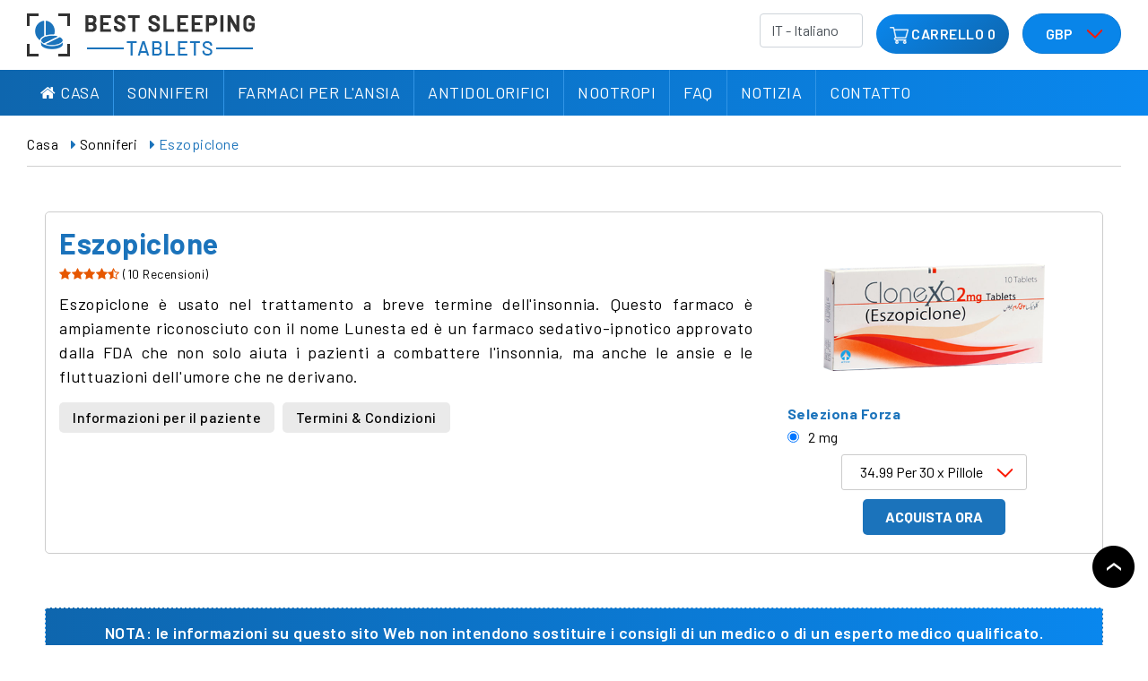

--- FILE ---
content_type: text/html; charset=UTF-8
request_url: https://www.bestsleepingtablets.com/it/eszopiclone-lunesta
body_size: 12072
content:
<!DOCTYPE HTML>
<html lang="it">
<head>
  <meta charset="utf-8">
  <meta content="width=device-width,initial-scale=1" name="viewport" />
  <title>Eszopiclone 2 mg (Lunesta) Venduto Online in Italia</title>
  <link rel="apple-touch-icon" sizes="57x57" href="https://www.bestsleepingtablets.com/it/images/apple-icon-57x57.png">
  <link rel="icon" type="image/png" sizes="16x16" href="https://www.bestsleepingtablets.com/it/images/favicon-32x32.png">
  <meta name="description" content="Eszopiclone è un sonnifero utilizzato per il trattamento a lungo termine dell'insonnia negli adulti con problemi di sonno. Ora è venduto online in Italia" />
      <link rel="canonical" href="https://www.bestsleepingtablets.com/it/eszopiclone-lunesta" />
      <link rel="alternate" hreflang="en" href="https://www.bestsleepingtablets.com/buy-eszopiclone" />
  <link rel="alternate" hreflang="sw-se" href="https://www.bestsleepingtablets.com/sv/lunesta-eszopiclone" />
  <link rel="alternate" hreflang="es-es" href="https://www.bestsleepingtablets.com/es/eszopiclona" />
  <link rel="alternate" hreflang="fr-fr" href="https://www.bestsleepingtablets.com/fr/eszopiclone" />
 
  <link rel="alternate" hreflang="de-de" href="https://www.bestsleepingtablets.com/de/eszopiclone" />
  
  <link rel="alternate" hreflang="it-it" href="https://www.bestsleepingtablets.com/it/eszopiclone-lunesta" />
  <link rel="alternate" hreflang="x-default" href="https://www.bestsleepingtablets.com/it/eszopiclone-lunesta" />    <link href="https://www.bestsleepingtablets.com/it/css/bootstrap.min.css" rel="stylesheet" />
  <link href="https://www.bestsleepingtablets.com/it/css/style.css" rel="stylesheet" />
  <link href="https://www.bestsleepingtablets.com/it/css/responsive.css" rel="stylesheet" />
  <link rel="stylesheet" href="https://stackpath.bootstrapcdn.com/font-awesome/4.7.0/css/font-awesome.min.css">
  <link href="https://fonts.googleapis.com/css?family=Barlow:300,400,500,600,700&display=swap" rel="stylesheet">
  <!-- Global site tag (gtag.js) - Google Analytics -->
  <script async src="https://www.googletagmanager.com/gtag/js?id=UA-164812481-1"></script>
  <script>
    window.dataLayer = window.dataLayer || [];
    function gtag() { dataLayer.push(arguments); }
    gtag('js', new Date());
    gtag('config', 'UA-164812481-1');
  </script>
  <style>
    .modal-title {
      font-size: 20px;
      line-height: 24px;
      text-transform: capitalize;
      color: #1b73bb;
      font-weight: 700;
    }
    .pop_txt {
      width: 100%;
      float: left;
      text-align: center;
      padding: 0 0 10px;
    }
    .pop_txt p {
      width: 100%;
      float: left;
      font-size: 14px;
      font-weight: 400;
      letter-spacing: .5px;
      line-height: 20px;
      margin: 0 0 15px;
      font-weight: 500;
    }
    .pop_txt p b {
      font-weight: 700;
      margin: 0 0 5px;
      display: block;
      text-transform: capitalize;
    }
    .pop_txt a.shop_now {
      background: #1b73bb;
      padding: 10px 30px;
      border-radius: 30px;
      color: #fff;
      text-transform: uppercase;
      letter-spacing: .5px;
      font-weight: 700;
      font-size: 16px;
      display: inline-block;
    }
    ul.pop_pro {
      display: flex;
      justify-content: space-around;
      align-items: center;
      width: 100%;
      float: left;
      margin-bottom: 15px;
      background: #f6f8fb;
      padding: 10px 15px 20px;
      border-radius: 5px;
      border: 1px solid #eee;
    }
    ul.pop_pro li h3 {
      font-size: 20px;
      font-weight: 600;
    }
    a.cart {
      background: #1b73bb;
      padding: 7px 20px;
      color: #fff;
      font-weight: 500;
      border-radius: 30px;
      font-size: 14px;
    }
    ul.pop_pro figure {
      margin: 12px 0px 15px;
    }
  </style>
  <meta name="google-site-verification" content="hifHYB6YmrfXe2on5cPBc-pK9jdgkog5SXyDlLbgCm4" />
</head>
<body>
    <header>
    <div class="container">
      <div class="row">
        <div class="col-lg-3 col-md-4 col-12">
          <div class="logo_area"> <a href="https://www.bestsleepingtablets.com/it/"><img src="https://www.bestsleepingtablets.com/it/images/logo.png"
                alt="Best Sleeping Tablet" /></a> </div>
        </div>
        <div class="col-lg-9 col-md-8 col-12">
          <div class="mobile_nav"> <span></span></div>
          <div class="cart_area_top"> <a href="https://www.bestsleepingtablets.com/shopping-cart"> <img src="https://www.bestsleepingtablets.com/it/images/cart_top.png"
                alt="Shopping Cart">
              <label>Carrello</label>
              <span>
                0              </span></a>
            <div class="price__select">
              <select name="selcurrency" id="selcurrency">
                <option value="Euro">Euro </option>
                <option value="USD">USD </option>
                <option value="GBP" selected="">GBP </option>
              </select>
            </div>
          </div>
          <div class="country_area">
            <div class="langdiv">
            <select name="lang" id="lang" class="form-control"  >
        <option value="en"  >EN - English</option>
        <option value="de" >DE - Deutsch</option>
        <option value="es" >ES - Español</option>
        <option value="fr" >FR - Français</option>
        <option value="it" selected>IT - Italiano</option>
        <option value="sv" >SV - Svenska</option>
    </select>
    </div>          </div>
        </div>
      </div>
    </div>
  </header>
  <nav class="navigation">
    <div class="container">
      <div class="row">
        <div class="col-md-12">
          <ul class="main_menu" itemscope itemtype="http://www.schema.org/SiteNavigationElement">
            <li itemprop="name"><a itemprop="url" href="https://www.bestsleepingtablets.com/it/"><i class="fa fa-home" aria-hidden="true"></i>
                Casa</a> </li>
            <li itemprop="name"> <a href="https://www.bestsleepingtablets.com/it/sonnifero">Sonniferi</a> <span class="clck_nav"><i
                  class="fa fa-angle-down" aria-hidden="true"></i></span>
              <ul class="drop1_list">
                <div class="box_1">
                  <li itemprop="name"> <a itemprop="url" href="https://www.bestsleepingtablets.com/it/zopiclone-imovane"> Zopiclone</a></li>
                  <li itemprop="name"> <a itemprop="url" href="https://www.bestsleepingtablets.com/it/zolpidem-ambien"> Zolpidem</a></li>
                  <li itemprop="name"> <a itemprop="url" href="https://www.bestsleepingtablets.com/it/eszopiclone-lunesta"> Eszopiclone</a></li>
                  <li itemprop="name"> <a itemprop="url" href="https://www.bestsleepingtablets.com/it/nitrazepam-mogadon"> Nitrazepam</a></li>
                  <li itemprop="name"> <a itemprop="url" href="https://www.bestsleepingtablets.com/it/zaleplon"> Zaleplon</a></li>
                  <li itemprop="name"><a href="https://www.bestsleepingtablets.com/it/sonnifero"><strong>Visualizza tutti i sonniferi</strong></a>
                  </li>
                </div>
                <img src="https://www.bestsleepingtablets.com/images/sleep_nav.jpg" alt="Sonniferi" class="nav_img">
              </ul>
            </li>
            <li itemprop="name"> <a href="https://www.bestsleepingtablets.com/it/come-combattere-l-ansia">Farmaci per l'ansia</a> <span
                class="clck_nav"><i class="fa fa-angle-down" aria-hidden="true"></i></span>
              <ul class="drop1_list">
                <div class="box_1">
                  <li itemprop="name"> <a itemprop="url" href="https://www.bestsleepingtablets.com/it/valium-diazepam"> Diazepam</a></li>
                  <li itemprop="name"> <a itemprop="url" href="https://www.bestsleepingtablets.com/it/xanax-alprazolam"> Alprazolam</a></li>
                  <li itemprop="name"> <a itemprop="url" href="https://www.bestsleepingtablets.com/it/rivotril-clonazepam"> Clonazepam</a></li>
                  <li itemprop="name"> <a itemprop="url" href="https://www.bestsleepingtablets.com/it/lorazepam-ativan"> Lorazepam</a></li>
                  <li itemprop="name"> <a itemprop="url" href="https://www.bestsleepingtablets.com/it/etizolam"> Etizolam</a></li>
                  <li itemprop="name"> <a href="https://www.bestsleepingtablets.com/it/come-combattere-l-ansia"><strong>Tutti i farmaci per
                        l'ansia</strong></a></li>
                </div>
                <img src="https://www.bestsleepingtablets.com/images/anxiety_nav.jpg" alt="Farmaci per l'ansia" class="nav_img">
              </ul>
            </li>
            <li itemprop="name"> <a href="https://www.bestsleepingtablets.com/it/antidolorifici">Antidolorifici</a> <span class="clck_nav"><i
                  class="fa fa-angle-down" aria-hidden="true"></i></span>
              <ul class="drop1_list">
                <div class="box_1">
                  <li itemprop="name"> <a itemprop="url" href="https://www.bestsleepingtablets.com/it/pregabalin-lyrica"> Pregabalin</a></li>
                  <li itemprop="name"> <a itemprop="url" href="https://www.bestsleepingtablets.com/it/gabapentin-gabepentin"> Gabapentin</a></li>
                  <li itemprop="name"> <a itemprop="url" href="https://www.bestsleepingtablets.com/it/tramadol"> Tramadol</a></li>
                  <li itemprop="name"> <a itemprop="url" href="https://www.bestsleepingtablets.com/it/codeine"> Codeine</a></li>
                  <li itemprop="name"> <a itemprop="url" href="https://www.bestsleepingtablets.com/it/tapentadol"> Tapentadol</a></li>
                  <li itemprop="name"> <a itemprop="url" href="https://www.bestsleepingtablets.com/it/co-codamol"> Co-codamol</a></li>
                  <li itemprop="name"> <a itemprop="url" href="https://www.bestsleepingtablets.com/it/amitriptyline"> Amitriptyline</a></li>
                  <li itemprop="name"> <a itemprop="url" href="https://www.bestsleepingtablets.com/it/carisoprodol"> Carisoprodol</a></li>
                  <li itemprop="name"> <a itemprop="url" href="https://www.bestsleepingtablets.com/it/dihydrocodeine"> Dihydrocodeine</a></li>
                  <li itemprop="name"><a href="https://www.bestsleepingtablets.com/it/antidolorifici"><strong>Tutti gli antidolorifici</strong></a>
                  </li>
                </div>
                <img src="https://www.bestsleepingtablets.com/images/pain_nav.jpg" alt="Antidolorifici" class="nav_img">
              </ul>
            </li>
            <li itemprop="name"> <a href="https://www.bestsleepingtablets.com/it/nootropi">Nootropi</a> <span class="clck_nav"><i
                  class="fa fa-angle-down" aria-hidden="true"></i></span>
              <ul class="drop1_list">
                <div class="box_1">
                  <li itemprop="name"> <a itemprop="url" href="https://www.bestsleepingtablets.com/it/modafinil"> Modafinil
                    </a></li>
                  <li itemprop="name"> <a itemprop="url" href="https://www.bestsleepingtablets.com/it/armodafinil"> Armodafinil</a></li>
                  <li itemprop="name"><a href="https://www.bestsleepingtablets.com/it/nootropi"><strong>Visualizza tutti i farmaci
                        nootropi</strong></a></li>
                </div>
                <img src="https://www.bestsleepingtablets.com/it/images/nootro_nav.jpg" alt="nootropi" class="nav_img">
              </ul>
            </li>
            <li itemprop="name"> <a itemprop="url" href="https://www.bestsleepingtablets.com/it/domande-frequenti">FAQ</a> </li>
            
            <li itemprop="name"> <a itemprop="url" href="https://www.bestsleepingtablets.com/it/notizia">Notizia </a> </li>
            <li itemprop="name"> <a itemprop="url" href="https://www.bestsleepingtablets.com/it/contattaci">Contatto</a> </li>
          </ul>
        </div>
      </div>
    </div>
  </nav>

 
<section class="outer_area">
  <div class="container"> 
    <div class="row">
      <div class="col-md-12">
        <div class="breadcrumb_main">
          <ol itemscope="" itemtype="https://schema.org/BreadcrumbList">
            <li itemprop="itemListElement" itemscope="" itemtype="https://schema.org/ListItem"> <a itemtype="https://schema.org/Thing" itemprop="item" href="https://www.bestsleepingtablets.com/it/"> <span itemprop="name">Casa</span></a>
              <meta itemprop="position" content="1">
            </li>
			<li itemprop="itemListElement" itemscope="" itemtype="https://schema.org/ListItem"> <a itemtype="https://schema.org/Thing" itemprop="item" href="https://www.bestsleepingtablets.com/it/sonnifero"> <span itemprop="name">Sonniferi</span></a>
              <meta itemprop="position" content="2">
            </li>
            <li itemprop="itemListElement" itemscope="" itemtype="https://schema.org/ListItem"> <a itemtype="https://schema.org/Thing" itemprop="item" href="#"> <span itemprop="name">Eszopiclone</span></a>
              <meta itemprop="position" content="3">
            </li>
          </ol>
        </div>
      </div>
    </div>
    <div class="row">
      
      <div class="col-lg-12 col-md-12 tab_frst">
        <div class="pro_dtl_area">
          <div class="product_main_area">
        
          <div class="left_side">
           
               <figure>
            <img src="https://www.bestsleepingtablets.com/it/images/eszopiclone_2mg.png" alt="Acquistare Eszopiclone" id="my_image">
            </figure>
			            <div class="select_dosase">
 <h2>Seleziona Forza</h2>
<ul>
<li class="active"  id="li4">
<label><input type="radio" name="dose" id="4" value="4" onchange="changedose(this.value);"  checked="checked" >2 mg  
</label>
</li>
</ul>

 </div>
						
			
            
<div class="cta_pro" id="results">		
			
			
<select id="pills_3" >
					<option value="13">34.99 Per 30 x Pillole</option>
							<option value="14">54.99 Per 60 x Pillole</option>
							<option value="15">79.99 Per 90 x Pillole</option>
							<option value="16">102.99 Per 120 x Pillole</option>
							<option value="17">122.99 Per 150 x Pillole</option>
							<option value="18">139.99 Per 180 x Pillole</option>
			</select>

			
			
<button data-toggle="modal" data-target="#myModal" class="" title=" Buy Now">Acquista ora</button>
           
              
   
        

              
              </div>
            
            </div>
            <div class="txt_area">
              <h1>Eszopiclone</h1>
			  <div class="top-review">
    <div class="admin-ranking">
  
                    <a href="#pro_area" class="click_link"  onclick="review()">
      <div class="star">
        <i class="fa fa-star"></i><i class="fa fa-star"></i><i class="fa fa-star"></i><i class="fa fa-star"></i><i class="fa fa-star-half-o"></i>        (10 Recensioni)  
                           
      </div>
      </a> 
          </div>
  </div>
              <p> Eszopiclone è usato nel trattamento a breve termine dell'insonnia. Questo farmaco è ampiamente riconosciuto con il nome Lunesta ed è un farmaco sedativo-ipnotico approvato dalla FDA che non solo aiuta i pazienti a combattere l'insonnia, ma anche le ansie e le fluttuazioni dell'umore che ne derivano. </ P>              
              <div class="patient_link">
                            
             <a href="https://www.bestsleepingtablets.com/images/pdf/Ezopiclone-Patient-Information-Best-Sleeping-Tablets.pdf" title="Eszopiclone 3 mg Patient Information from the FDA | https://www.accessdata.fda.gov/drugsatfda_docs/label/2014/021476s030lbl.pdf" target="_blank">Informazioni per il paziente</a>
                            <a href="https://www.bestsleepingtablets.com/it/condizioni" title="Termini & Condizioni">Termini & Condizioni</a>
              
              </div>
            </div>
          </div>
          <div class="note_area">
          <p>NOTA: le informazioni su questo sito Web non intendono sostituire i consigli di un medico o di un esperto medico qualificato.</p>
          </div>
          
          
          <div class="product_other_info">
          <div class="bst_tab_area">
             <h2> Che cos'è il farmaco Eszopiclone? </h2>
<p> L'eszopiclone è un farmaco sedativo-ipnotico approvato dalla FDA per il trattamento dell'insonnia. Questo farmaco è più comunemente noto con il marchio Lunesta. L'insonnia è un disturbo del sonno che è caratterizzato dall'incapacità del paziente di addormentarsi e / o rimanere addormentato. Ciò può influire sul benessere fisico e mentale e causare problemi medici come affaticamento cronico, cambiamenti dell'umore e fluttuazioni di peso. Può anche interferire con la capacità di un paziente di svolgere attività quotidiane. </p>
<p> Questo farmaco è stato approvato per l'uso negli Stati Uniti nel 2004 e da allora è stato utilizzato da una moltitudine di pazienti in tutto il mondo, anche nell'UE. Questo farmaco migliora la capacità dell'utente di addormentarsi e previene i risvegli notturni. Il lieve effetto sedativo della compressa ha un effetto calmante sul sistema nervoso. Ciò consente all'utente di beneficiare di un sonno di qualità e di un migliore andamento generale del sonno. La potenza e la composizione distintiva del farmaco lo rendono un eccellente trattamento a breve termine per l'insonnia. </p>
<h2> Come funziona Eszopiclone 2 mg </h2>
<p> Le compresse di eszopiclone sono classificate come non benzodiazepine. Sebbene eszopiclone non sia identico al gruppo di farmaci benzodiazepinici, condivide alcune delle stesse proprietà farmacologiche. Le pillole di Eszopiclone Lunesta sono conosciute come tranquillanti, poiché producono un effetto calmo e rilassante. Questo farmaco funziona essenzialmente rallentando il sistema nervoso centrale. L'eszopiclone agisce come miorilassante grazie alle sue proprietà ipnotiche. Quando il farmaco entra nel flusso sanguigno, l'attività del GABA (acido gamma-aminobutirrico) aumenta. L'eszopiclone stimola il GABA, che riduce l'iperattività dei neuroni associata all'insonnia. </p>
<h2> Consigli per il dosaggio e l'uso delle compresse di Eszopiclone </h2>
<p> Questo farmaco deve essere usato seguendo le istruzioni e le linee guida specificate per garantire un risultato ottimale. Questo farmaco non deve essere usato continuamente per un lungo periodo, ma per un corso specifico, di solito da 2 a 4 settimane o secondo necessità. Le pillole di eszopiclone devono essere deglutite intere con del liquido prima di coricarsi. I pazienti non devono masticare o frantumare la pillola prima di ingerirla in quanto ciò può influire sull'efficacia. Questo farmaco può essere assunto con o senza cibo, tuttavia i pasti ricchi di grassi possono rallentare il metabolismo, il che può rendere difficile l'assorbimento efficace della compressa. Il momento ideale per assumere una compressa da 2 mg di eszopiclone è da 3 a 6 minuti prima di coricarsi. </p>
<p> Inizia sempre il trattamento con la dose minima efficace. Questo di solito è 2mg al giorno (le pillole possono essere divise). La dose può essere aumentata in base al tipo di insonnia da trattare o all'anamnesi del paziente. La quantità massima di dosaggio al giorno è di 3 mg. Non superare questa dose in quanto può causare un sovradosaggio di eszopiclone. Una volta ingerito, l'eszopiclone viene rapidamente assorbito dal corpo. Studi clinici di sei mesi hanno scoperto che eszopiclone migliora significativamente sia l'insorgenza del sonno che il mantenimento del sonno in adulti e pazienti anziani che hanno insonnia primaria. </p>
<h2> Quali sono i principali benefici dell'assunzione di compresse di Eszopiclone? </h2>
<p> È stato condotto uno studio clinico per valutare l'efficacia di eszopiclone nel trattamento dell'insonnia primaria. In totale, 231 uomini e donne di età compresa tra 65 e 85 anni erano coinvolti nello studio. Sono stati divisi in 3 gruppi per cui 72 pazienti hanno ricevuto 2 mg di eszopiclone, 79 pazienti hanno ricevuto 2 mg di eszopiclone e i restanti 80 pazienti hanno ricevuto pillole di placebo inattive. I partecipanti allo studio hanno preso i loro trattamenti per 2 settimane. Rispetto al placebo, i risultati sono stati i seguenti: </p>
<ul>
  <li> Il gruppo 2 mg di eszopiclone ha avuto una latenza del sonno considerevolmente più breve (tempo impiegato per addormentarsi). </li>
  <li> Il gruppo 2 mg di eszopiclone aveva considerevolmente tomo del sonno totale più lungo. </li>
  <li> Il gruppo eszopiclone 2 mg ha avuto una latenza del sonno considerevolmente più breve. </li>
</ul>
<p> Un'analisi secondaria nello studio ha rivelato che il gruppo eszopiclone 3mg aveva molte meno probabilità di sperimentare di notte risvegli dopo l'inizio del sonno. Inoltre, hanno sperimentato un numero minore e più breve di pisolini durante il giorno. Rispetto al placebo, i pazienti di questo gruppo hanno ottenuto punteggi più alti per: </p>
<ul>
  <li> Qualità e profondità del sonno </li>
  <li> Vigilanza diurna </li>
  <li> Senso di benessere fisico </li>
</ul>
<p> Eszopiclone è un ipnotico di nuova generazione. È efficace quanto le benzodiazepine, ma è considerato più sicuro o migliore per alcuni utenti, in particolare nei pazienti anziani e in quelli con condizioni di salute preesistenti. Questo farmaco ha un basso potenziale di dipendenza ed è una scelta popolare tra i pazienti grazie alla sua formula di alta qualità e al tasso di efficacia positiva. Le statistiche hanno confermato che è ben tollerato dalla maggior parte degli utenti con meno del 2% dei pazienti che manifestano solo lievi effetti collaterali. Eszopiclone ha una moltitudine di benefici. Quando acquisti eszopiclone Lunesta otterrai i seguenti vantaggi: </p>
<ul>
  <li> Questo farmaco tratta l'insonnia ed è più efficace di  placebo o misure di controllo attivo. </li>
  <li> Questo farmaco agisce rapidamente ed è generalmente molto efficace al primo utilizzo. </li>
  <li> Gli effetti collaterali si verificano raramente e quelli che possono verificarsi sono lievi e transitori. </li>
  <li> L'uso di pillole di eszopiclone può aiutare un paziente ad addormentarsi più velocemente con meno risvegli notturni. </li>
  <li> L'eszopiclone può aiutare a regolare i modelli di sonno, il che contribuisce a migliorare il benessere fisico e mentale. </li>
</ul>
<p> L'insonnia è classificata come acuta o cronica. Questo dipende dalla durata dei sintomi di un paziente. L'insonnia acuta dura solo pochi giorni ed è spesso causata da stress, malattie, jet lag o automedicazione. L'insonnia cronica, d'altra parte, dura più di 3 settimane ed è generalmente attribuita all'ansia cronica, alla depressione e al ritiro da alcol o farmaci. Per fortuna, le prove hanno dimostrato che questo farmaco può essere utile per il trattamento dell'insonnia fino a sei mesi. Può anche essere utilizzato su una base 'necessaria' per problemi di sonno acuti o di breve durata. </p>
<p> L'insonnia è un grave problema di salute che colpisce tra il 30% e il 35% della popolazione adulta. È comunemente identificato dal sonno non ristoratore. È definito come l'incapacità di iniziare il sonno e la difficoltà a mantenerlo, nonché frequenti risvegli o interruzioni nei modelli di sonno. Un calo della qualità del sonno notturno può avere come conseguenza un disturbo delle normali funzioni del corpo. Prima della formulazione di eszopiclone e di farmaci correlati, i pazienti utilizzavano altre compresse che contenevano proprietà sedative per alleviare i sintomi dell'insonnia. I pazienti possono ora trovare un sollievo efficace dopo che farmaci come eszopiclone sono disponibili online tramite piattaforme registrate come la nostra. </p>
<h2> Casi in cui le compresse di Eszopiclone non devono essere utilizzate </h2>
<p> Sebbene molti pazienti abbiano sperimentato il successo con questo farmaco , ci sono alcuni casi in cui il trattamento non è consigliabile. Prima di acquistare Lunesta online, prendere nota della storia clinica, dei farmaci attuali o degli allergeni che potrebbero ostacolare la capacità di assumere questo farmaco. Non assumere questo farmaco se si dispone di: </p>
<ul>
  <li> Un'allergia all'eszopiclone o allergie agli ingredienti che contiene il farmaco. </li>
  <li> Malattie renali, epatopatie, problemi polmonari / respiratori (broncopneumopatia cronica ostruttiva, apnea notturna). </li>
  <li> Una rara malattia muscolare chiamata miastenia grave. </li>
</ul>
<h2> Comprensione degli effetti collaterali di eszopiclone </h2>
<p> I benefici di questo farmaco superano i possibili effetti collaterali di eszopiclone. Un gran numero di utenti non manifesta effetti collaterali, ma come con qualsiasi farmaco, gli effetti collaterali possono diventare evidenti se non vengono seguite le istruzioni appropriate. Alcuni degli effetti collaterali più comuni di eszopiclone Lunesta possono includere: </p>
<ul>
  <li> Bocca secca, gusto sgradevole. Questo può essere risolto sorseggiando acqua, usando i collutori per la bocca secca o succhiando i dolci senza zucchero. </li>
  <li> Possono verificarsi vertigini e difficoltà di coordinazione. Per ridurre questa sensazione, i pazienti sono invitati ad alzarsi lentamente quando si alzano da una posizione seduta o sdraiata. </li>
</ul>
<p> Molto spesso, gli effetti collaterali di eszopiclone si verificano perché i pazienti non seguono precauzioni, istruzioni di dosaggio o controindicazioni. I pazienti devono sempre prendere nota di tutti gli aspetti riguardanti il ??trattamento per ottenere i massimi risultati. Assicurati di avere da 7 a 8 ore di sonno ininterrotto in modo da poterti svegliare riposato. </p>
<h2> I pazienti possono acquistare Eszopiclone online in sicurezza? </h2>
<p> Sì, puoi acquistare Lunesta online. La nostra farmacia online offre un modo sicuro e conveniente per ordinare farmaci con licenza online. La più recente tecnologia di crittografia garantisce transazioni sicure e il supporto clienti è disponibile 24/7. Basta visitare la nostra piattaforma elettronica e aggiungere il farmaco al tuo ordine online. Una volta completato l'ordine, il farmaco viene spedito entro 24 ore in una confezione semplice e non contrassegnata per garantire la privacy dei clienti. I pazienti possono acquistare eszopiclone Lunesta online utilizzando la nostra piattaforma sicura, sicura ed efficiente. </p> 
                 <div class="faq_area_pro">
<h2>FAQ - Eszopiclone</h2>
            <h3> A cosa serve questo farmaco? </h3>
            <p> Questo farmaco è usato per trattare l'insonnia. Può essere usato per trattare efficacemente l'insonnia dell'insorgenza del sonno, che comporta difficoltà ad addormentarsi all'inizio della notte. È anche utile per prevenire il risveglio notturno e mattutino. </p>
            <h3> Come funziona l'eszopiclone nel corpo umano? </h3>
            <p> L'eszopiclone agisce come miorilassante grazie alle proprietà ipnotiche. Quando la compressa viene assorbita nel flusso sanguigno, l'attività di GABA (acido gamma aminobutirrico) aumenta. GABA è un aminoacido nel cervello, che funge da neurotrasmettitore. È stimolato quando vengono consumati sonniferi come eszopiclone. L'eszopiclone stimola la produzione di GABA, che riduce l'attività dei neuroni associata all'insonnia. Questo alla fine rallenta il cervello e aiuta a calmare il paziente, contribuendo a un sonno di qualità. </p>
            <h3> Qual è il tempo di attivazione per questo farmaco? </h3>
            <p> Il picco di concentrazione ematica di eszopiclone si sviluppa tra 45 e 60 minuti dopo l'ingestione. </p>
            <h3> Questo farmaco può influire sulla mia fertilità? </h3>
            <p> Questa pillola non influisce sulla fertilità, quindi puoi tranquillamente usarla senza preoccuparti di avere figli. </p>
            <h3> Posso assumere questo farmaco mentre sono sotto l'effetto dell'alcool? </h3>
            <p> Non assumere eszopiclone 2 mg compresse in associazione con alcool, poiché può aumentare la possibilità di effetti avversi. </p>
</div>                <p><b>Ultima revisione:</b> 10 luglio 2024<br>
<b>Prossima revisione prevista:</b> agosto 2025</p>            
          </div>
          
          <div class="pro-review" id="pro_area">
                            <div class="review-sec">
                <div class="admin-image">
                  <i class="fa fa-user-o" aria-hidden="true"></i>
                </div>
                <div class="admin-review">
                  <div class="admin-ranking">
                    <div class="star">
                      <i class="fa fa-star"></i><i class="fa fa-star"></i><i class="fa fa-star"></i><i class="fa fa-star"></i><i class="fa fa-star"></i>                      <b>Renee  Mathieu </b>– Jul 07, 2022                    </div>
                  </div>
                  <div class="discription">Mes gentils et comptents travailleurs de BST, vous etes dun grand support et secours pour moi dans lattente dune intervention qui est continuellement reporte. Vous maidez a me soulager et a me reposer. Soyez fiers de vous tous</div>
                </div>
              </div>
                            <div class="review-sec">
                <div class="admin-image">
                  <i class="fa fa-user-o" aria-hidden="true"></i>
                </div>
                <div class="admin-review">
                  <div class="admin-ranking">
                    <div class="star">
                      <i class="fa fa-star"></i><i class="fa fa-star"></i><i class="fa fa-star"></i><i class="fa fa-star"></i><i class="fa fa-star"></i>                      <b>xindi Wang </b>– Feb 07, 2022                    </div>
                  </div>
                  <div class="discription">good good good</div>
                </div>
              </div>
                            <div class="review-sec">
                <div class="admin-image">
                  <i class="fa fa-user-o" aria-hidden="true"></i>
                </div>
                <div class="admin-review">
                  <div class="admin-ranking">
                    <div class="star">
                      <i class="fa fa-star"></i><i class="fa fa-star"></i><i class="fa fa-star"></i><i class="fa fa-star"></i><i class="fa fa-star"></i>                      <b>John </b>– May 25, 2021                    </div>
                  </div>
                  <div class="discription">My favourite company  of all time lol. Products are all genuine. Brilliant  customer service. 10 out of 10 BST so glad I found you.</div>
                </div>
              </div>
                            <div class="review-sec">
                <div class="admin-image">
                  <i class="fa fa-user-o" aria-hidden="true"></i>
                </div>
                <div class="admin-review">
                  <div class="admin-ranking">
                    <div class="star">
                      <i class="fa fa-star"></i><i class="fa fa-star"></i><i class="fa fa-star"></i><i class="fa fa-star"></i><i class="fa fa-star"></i>                      <b>Bells </b>– Apr 24, 2021                    </div>
                  </div>
                  <div class="discription">Tasty stuff</div>
                </div>
              </div>
                            <div class="review-sec">
                <div class="admin-image">
                  <i class="fa fa-user-o" aria-hidden="true"></i>
                </div>
                <div class="admin-review">
                  <div class="admin-ranking">
                    <div class="star">
                      <i class="fa fa-star"></i><i class="fa fa-star"></i><i class="fa fa-star"></i><i class="fa fa-star"></i><i class="fa fa-star"></i>                      <b>Gian Carlo </b>– Apr 19, 2021                    </div>
                  </div>
                  <div class="discription">Good website Great Products Absolutely Fantastic. Replies to queries quickly. Highly Recommended.</div>
                </div>
              </div>
                            <div class="review-sec">
                <div class="admin-image">
                  <i class="fa fa-user-o" aria-hidden="true"></i>
                </div>
                <div class="admin-review">
                  <div class="admin-ranking">
                    <div class="star">
                      <i class="fa fa-star"></i><i class="fa fa-star"></i><i class="fa fa-star"></i><i class="fa fa-star"></i><i class="fa fa-star-o"></i>                      <b>Nathan Pedley </b>– Apr 18, 2021                    </div>
                  </div>
                  <div class="discription">Great delivery times and quality tablets</div>
                </div>
              </div>
                            <div class="review-sec">
                <div class="admin-image">
                  <i class="fa fa-user-o" aria-hidden="true"></i>
                </div>
                <div class="admin-review">
                  <div class="admin-ranking">
                    <div class="star">
                      <i class="fa fa-star"></i><i class="fa fa-star"></i><i class="fa fa-star"></i><i class="fa fa-star"></i><i class="fa fa-star"></i>                      <b>allan west </b>– Apr 15, 2021                    </div>
                  </div>
                  <div class="discription">Great Products, very effective gives me good sleep. Helps me better to get along with this global pandemic. Cheers.</div>
                </div>
              </div>
                            <div class="review-sec">
                <div class="admin-image">
                  <i class="fa fa-user-o" aria-hidden="true"></i>
                </div>
                <div class="admin-review">
                  <div class="admin-ranking">
                    <div class="star">
                      <i class="fa fa-star"></i><i class="fa fa-star"></i><i class="fa fa-star"></i><i class="fa fa-star"></i><i class="fa fa-star"></i>                      <b>Samantha </b>– Mar 14, 2021                    </div>
                  </div>
                  <div class="discription">I have been taking this medication safely for years as it isn't habit forming like some other sleeping pills. I do not take it every night but its good to have a few close by at all times just in case!</div>
                </div>
              </div>
                            <div class="review-sec">
                <div class="admin-image">
                  <i class="fa fa-user-o" aria-hidden="true"></i>
                </div>
                <div class="admin-review">
                  <div class="admin-ranking">
                    <div class="star">
                      <i class="fa fa-star"></i><i class="fa fa-star"></i><i class="fa fa-star"></i><i class="fa fa-star"></i><i class="fa fa-star"></i>                      <b>Brian Chalmers </b>– Feb 18, 2021                    </div>
                  </div>
                  <div class="discription">I am regular customer and I can honestly say that the service is second to none. 

Brian C</div>
                </div>
              </div>
                            <div class="review-sec">
                <div class="admin-image">
                  <i class="fa fa-user-o" aria-hidden="true"></i>
                </div>
                <div class="admin-review">
                  <div class="admin-ranking">
                    <div class="star">
                      <i class="fa fa-star"></i><i class="fa fa-star"></i><i class="fa fa-star"></i><i class="fa fa-star"></i><i class="fa fa-star"></i>                      <b>Michelle Masters </b>– Jan 14, 2021                    </div>
                  </div>
                  <div class="discription">Outstanding BST - You have managed to excel yourselves again. Got my order and the medication is fantastic. Not sure what I would do with you. Thank you so much. 

Miss Michelle Masters</div>
                </div>
              </div>
                            <div class="review-mid-content">
               <h3> Aggiungi una recensione </h3>
                 <p> I clienti che hanno acquistato questo prodotto possono lasciare un commento pubblico - Invia con attenzione il tuo nome e ID e-mail in modo che possiamo verificare che la tua recensione sia autentica. </p>
               
                <p> <strong> Il tuo indirizzo email non verrà pubblicato. I campi obbligatori sono contrassegnati * </strong> </p>
                 <h3> La tua valutazione </h3>
                
                
				<form  name="review_form" id="review_form" method="POST" action="">
                  <div class="rating">
                    <input type="radio" id="star5" name="ratings" value="5" required />
                    <label for="star5" title="Excellent!">5 stelle</label>
                    <input type="radio" id="star4" name="ratings" value="4" /><label for="star4" title="Pretty good">4 stelle</label>
                    <input type="radio" id="star3" name="ratings" value="3" /><label for="star3" title="good">3 stelle</label>
                    <input type="radio" id="star2" name="ratings" value="2" /><label for="star2" title="bad">2 stelle</label>
                    <input type="radio" id="star1" name="ratings" value="1" /><label for="star1" title="very bad">1 stella</label>
                  </div>
				  <div style="clear:both"></div>
				 
                 
                  <input type="hidden" name="product_id" value="3">
                  <div class="review-form">
                    <div class="form-row">
                      <label>Nome <sup>*</sup></label>
                      <input type="text" class="form-control" name="rname" id="name" >
                     
                    </div>
					<div class="form-row">
                      <label>E-mail <sup>*</sup></label>
                      <input type="email" class="form-control" name="remail" id="email">
                      
                    </div>
					<div class="form-row">
                      <label>Il tuo commento <sup>*</sup></label>
                      <textarea class="form-control" name="review" id="review" maxlength="500" minlength="10" ></textarea>
                      
                    </div>
					<div class="g-recaptcha" data-sitekey="6LeY7OMZAAAAAAy95yRaguhzCSTIEn9seJsXVgde"></div>
                    <div class="submit-btn">
					<input type="submit"  name="reviewbtn" class="sub-btn1" value="Invia" >
					</div>
					<div>
					<span id="review_response"></span>
					</div>
                  </div> 
                </form>
              </div>
            </div>
          
           
          </div>
		  
		  

  
 
  
        </div>
      </div>
    </div>
  </div>


  
<div class="modal fade" id="myModal">
<div class="modal-dialog">
<div class="modal-content">
<div class="modal-header">
  <h4 class="modal-title" id="modalLabel">  Eszopiclone è esaurito</h4>
<button type="button" class="close" data-dismiss="modal" aria-label="Close">
<span aria-hidden="true">&times;</span>
</button>
</div>
<div class="modal-body">
<div  class="pop_txt">
<p> <b>Spiacente! Eszopiclone non è disponibile.</b>
             Fai clic di seguito per visualizzare altri farmaci simili.</p>
<ul class="pop_pro">
<li>
<h3><a href="https://www.bestsleepingtablets.com/it/zopiclone-imovane">Zopiclone</a></h3>
<figure><a href="https://www.bestsleepingtablets.com/it/zopiclone-imovane"><img src="https://www.bestsleepingtablets.com/it/images/zopiclone_tablet.png" alt="Zopiclone" width="170" height="120"></a></figure>
<a href="https://www.bestsleepingtablets.com/it/zopiclone-imovane" class="cart">Visualizza il trattamento</a>	
</li>
<li>
<h3><a href="https://www.bestsleepingtablets.com/it/zolpidem-ambien">Zolpidem</a></h3>
<figure><a href="https://www.bestsleepingtablets.com/it/zolpidem-ambien"><img src="https://www.bestsleepingtablets.com/it/images/zolpidem_tablet.png" alt="Zolpidem" width="170" height="120"></a></figure>
<a href="https://www.bestsleepingtablets.com/it/zolpidem-ambien" class="cart">Visualizza il trattamento</a>	
</li>
  
</ul>
 </div>
</div>
</div>
</div>
</div>

</section>
<footer>
  <div class="container"> <a href="#" class="scrollup" style="display: inline;">Torna in cima</a>
    <div class="row">
      <div  class="col-lg-4 col-sm-6">
        <h3>Link veloci</h3>
        <ul class="resource">
          <li><a href="https://www.bestsleepingtablets.com/it/riguardo-a-noi">Riguardo a noi</a></li>
          <li><a href="https://www.bestsleepingtablets.com/it/informazioni-sulla-consegna">Informazioni sulla consegna</a></li>
          <li><a href="https://www.bestsleepingtablets.com/it/notizia">Notizia</a></li>
          <li><a href="https://www.bestsleepingtablets.com/it/rimborsi">Politica di rimborso</a></li>
          <li><a href="https://www.bestsleepingtablets.com/it/domande-frequenti">Recensione del cliente</a></li>
          <li><a href="https://www.bestsleepingtablets.com/it/contattaci">Contattaci</a></li>
          <li><a href="https://www.bestsleepingtablets.com/it/sulla-riservatezza">politica sulla riservatezza</a></li>
          <li><a href="https://www.bestsleepingtablets.com/it/condizioni">Termini & Condizioni</a></li>
          <li><a href="https://www.bestsleepingtablets.com/it/mappa-sito">Mappa del sito</a></li>
          <li><a href="https://www.bestsleepingtablets.com/it/pillole-senza-bitcoin">Pillole Senza Bitcoin</a></li>
        </ul>
      </div>
      <div class="col-lg-4 col-sm-6">
       <h3>Trattamenti</h3>
        <ul class="resource">
          <li><a href="https://www.bestsleepingtablets.com/it/sonnifero">Sonniferi</a></li>
          <li><a href="https://www.bestsleepingtablets.com/it/come-combattere-l-ansia">Farmaci per l'ansia</a></li>
          <li><a href="https://www.bestsleepingtablets.com/it/antidolorifici">Antidolorifici</a></li>
          <li><a href="https://www.bestsleepingtablets.com/it/nootropi">Nootropi</a></li>
          
          
        </ul>
      
      </div>
      
      <div  class="col-lg-2 col-sm-6">
        <h3>Informazioni di contatto</h3>
        <div class="address_detials">
          
          <p> 24 ore al giorno, 7 giorni alla settimana</p>
          <ul class="social-icon">
            <li><a href="https://www.facebook.com/profile.php?id=61573495703190" rel="nofollow" target="_blank"><i class="fa fa-facebook" aria-hidden="true"></i></a></li>
            <li><a  href="https://twitter.com/BestSleepingTa1" rel="nofollow" target="_blank"><i class="fa fa-twitter" aria-hidden="true"></i></a></li>
            <li><a  href="https://www.pinterest.co.uk/bestsleepingtabletsuk/" rel="nofollow" target="_blank"><i class="fa fa-pinterest" aria-hidden="true"></i></a></li>
            <li><a  href="https://www.instagram.com/bestsleepingtab/" rel="nofollow" target="_blank"><i class="fa fa-instagram" aria-hidden="true"></i></a></li>
          </ul>
        </div>
      </div>
    </div>


  </div>
  <div class="last_footer">
    <p>Diritto d'autore
      2026      © bestsleepingtablets.com. Tutti i diritti riservati.</p>
  </div>
</footer>
<script  src="https://cdnjs.cloudflare.com/ajax/libs/jquery/3.6.0/jquery.min.js" ></script>
<script src="https://cdnjs.cloudflare.com/ajax/libs/popper.js/1.16.0/umd/popper.min.js"></script> 
<script src="https://cdn.usebootstrap.com/bootstrap/4.3.1/js/bootstrap.min.js" ></script>
<script src="https://www.bestsleepingtablets.com/it/js/custom.js" type="text/javascript" ></script> 
<script>
  $(document).on('change','#lang',function(){
    var lang = $(this).val();
    
        var url2= "/eszopiclone-lunesta" ;
    $.ajax({
    url:"https://www.bestsleepingtablets.com/ajax/changelang.php",
    type: "POST",
    crossDomain: true,
    data:{to_lang:lang,url:url2,from_lang:'it_url'}
    }).done(function(result)
    {
      window.location.href= result;
  
    })
});
  </script><script>	
function buynow(idval){
	var pills_id = $('#pills_'+idval).val();
	var formURL="https://www.bestsleepingtablets.com/cart-update.php";
	$.ajax(
	{
		url : formURL,
		type: "POST",
		data : {type:'add',product_qty:1,product_code:pills_id},
		success:function(data, textStatus, jqXHR) 
		{	  
		  window.location.href="https://www.bestsleepingtablets.com/shopping-cart";
		}
	});
}

function buynow2(){
	var pills_id = $('#pills_1').val();
	var formURL="https://www.bestsleepingtablets.com/cart-update.php";
	$.ajax(
	{
		url : formURL,
		type: "POST",
		data : {type:'add',product_qty:1,product_code:pills_id},
		success:function(data, textStatus, jqXHR) 
		{	  
		  window.location.reload();
		}
	});
}
function buynow4(){
	var pills_id = $('#pills_4').val();
	var formURL="https://www.bestsleepingtablets.com/cart-update.php";
	$.ajax(
	{
		url : formURL,
		type: "POST",
		data : {type:'add',product_qty:1,product_code:pills_id},
		success:function(data, textStatus, jqXHR) 
		{	  
		  window.location.href="https://www.bestsleepingtablets.com/shopping-cart";
		}
	});
}

</script>

<script src="https://ajax.aspnetcdn.com/ajax/jquery.validate/1.9/jquery.validate.min.js"></script> 
<script src="https://cdn.jsdelivr.net/jquery.validation/1.15.0/additional-methods.min.js"></script> 
<script src="https://www.bestsleepingtablets.com/js/contact.js"></script> 
<script src='https://www.google.com/recaptcha/api.js'></script>
<script src="https://www.bestsleepingtablets.com/js/validation.js"></script>

<script>
  $(function() {
  $("#review_form").validate({
  rules: {
  	rname: "required",
  	ratings: "required",
  	
  	 
  	 remail:{
  	       required: true,
             email: true
  	      },
  
  	review:{
		required: true,
		
	}
  
  },
  
  messages: {
  	rname: "Inserisci il tuo nome.",
  	ratings: "Seleziona valutazione.",
  	
    
  	remail:{
               required: "Inserisci l'indirizzo email.",
               email: "Inserisci un indirizzo email valido."
            },
  	review:{
		required: "Inserisci recensione",
		
	}
  },
  
      submitHandler: function(frm) {
  		
			var formURL="https://www.bestsleepingtablets.com/ajax/de-add-review.php";
			var postData = $("#review_form").serializeArray();
			$("#review_response").html('Attendere il caricamento prego.......');

	$.ajax(

	{

		url : formURL,

		type: "POST",

		data: postData,
		cache: false,

		success:function(data, textStatus, jqXHR) 

		{	  
			var a = data.split("###");
			if(a[0]==1)
			{
				msg =a[1]; 
				$("#review_response").html(msg);
			}
			else
			{
				var msg =a[1]; 
				$("#review_response").html(msg);
				$('#review_form')[0].reset();
			}

		}

	});
		
    }
  });
  
  });
  
  function review(){
  $('[href="#review"]').tab('show');
}
   $(".click_link").click(function (event) {
                    event.preventDefault();
                    $('html,body').animate({ scrollTop: $(this.hash).offset().top-180 }, 1000);
});
  
 function changedose(strength_id){
var formURL = "https://www.bestsleepingtablets.com/it/ajax/getpillslist.php";
var product_code= '3';
$( ".liactv" ).removeClass( "active" );
$( "#li"+strength_id ).addClass( "active" );
	$.ajax(
	{
		url : formURL,
		type: "POST",
		data : {product_code:product_code ,'strength_id':strength_id},
		success:function(data, textStatus, jqXHR) 
		{
			var a = data.split("###");
			var prodimg= a[0];
			var pillslist= a[1];
			
			$("#results").html(pillslist);
			$("#my_image").attr('src',prodimg);
		}
	});	
	
}	
  
</script>
</body>
</html>

--- FILE ---
content_type: text/html; charset=utf-8
request_url: https://www.google.com/recaptcha/api2/anchor?ar=1&k=6LeY7OMZAAAAAAy95yRaguhzCSTIEn9seJsXVgde&co=aHR0cHM6Ly93d3cuYmVzdHNsZWVwaW5ndGFibGV0cy5jb206NDQz&hl=en&v=PoyoqOPhxBO7pBk68S4YbpHZ&size=normal&anchor-ms=20000&execute-ms=30000&cb=omnylbqv94w9
body_size: 49796
content:
<!DOCTYPE HTML><html dir="ltr" lang="en"><head><meta http-equiv="Content-Type" content="text/html; charset=UTF-8">
<meta http-equiv="X-UA-Compatible" content="IE=edge">
<title>reCAPTCHA</title>
<style type="text/css">
/* cyrillic-ext */
@font-face {
  font-family: 'Roboto';
  font-style: normal;
  font-weight: 400;
  font-stretch: 100%;
  src: url(//fonts.gstatic.com/s/roboto/v48/KFO7CnqEu92Fr1ME7kSn66aGLdTylUAMa3GUBHMdazTgWw.woff2) format('woff2');
  unicode-range: U+0460-052F, U+1C80-1C8A, U+20B4, U+2DE0-2DFF, U+A640-A69F, U+FE2E-FE2F;
}
/* cyrillic */
@font-face {
  font-family: 'Roboto';
  font-style: normal;
  font-weight: 400;
  font-stretch: 100%;
  src: url(//fonts.gstatic.com/s/roboto/v48/KFO7CnqEu92Fr1ME7kSn66aGLdTylUAMa3iUBHMdazTgWw.woff2) format('woff2');
  unicode-range: U+0301, U+0400-045F, U+0490-0491, U+04B0-04B1, U+2116;
}
/* greek-ext */
@font-face {
  font-family: 'Roboto';
  font-style: normal;
  font-weight: 400;
  font-stretch: 100%;
  src: url(//fonts.gstatic.com/s/roboto/v48/KFO7CnqEu92Fr1ME7kSn66aGLdTylUAMa3CUBHMdazTgWw.woff2) format('woff2');
  unicode-range: U+1F00-1FFF;
}
/* greek */
@font-face {
  font-family: 'Roboto';
  font-style: normal;
  font-weight: 400;
  font-stretch: 100%;
  src: url(//fonts.gstatic.com/s/roboto/v48/KFO7CnqEu92Fr1ME7kSn66aGLdTylUAMa3-UBHMdazTgWw.woff2) format('woff2');
  unicode-range: U+0370-0377, U+037A-037F, U+0384-038A, U+038C, U+038E-03A1, U+03A3-03FF;
}
/* math */
@font-face {
  font-family: 'Roboto';
  font-style: normal;
  font-weight: 400;
  font-stretch: 100%;
  src: url(//fonts.gstatic.com/s/roboto/v48/KFO7CnqEu92Fr1ME7kSn66aGLdTylUAMawCUBHMdazTgWw.woff2) format('woff2');
  unicode-range: U+0302-0303, U+0305, U+0307-0308, U+0310, U+0312, U+0315, U+031A, U+0326-0327, U+032C, U+032F-0330, U+0332-0333, U+0338, U+033A, U+0346, U+034D, U+0391-03A1, U+03A3-03A9, U+03B1-03C9, U+03D1, U+03D5-03D6, U+03F0-03F1, U+03F4-03F5, U+2016-2017, U+2034-2038, U+203C, U+2040, U+2043, U+2047, U+2050, U+2057, U+205F, U+2070-2071, U+2074-208E, U+2090-209C, U+20D0-20DC, U+20E1, U+20E5-20EF, U+2100-2112, U+2114-2115, U+2117-2121, U+2123-214F, U+2190, U+2192, U+2194-21AE, U+21B0-21E5, U+21F1-21F2, U+21F4-2211, U+2213-2214, U+2216-22FF, U+2308-230B, U+2310, U+2319, U+231C-2321, U+2336-237A, U+237C, U+2395, U+239B-23B7, U+23D0, U+23DC-23E1, U+2474-2475, U+25AF, U+25B3, U+25B7, U+25BD, U+25C1, U+25CA, U+25CC, U+25FB, U+266D-266F, U+27C0-27FF, U+2900-2AFF, U+2B0E-2B11, U+2B30-2B4C, U+2BFE, U+3030, U+FF5B, U+FF5D, U+1D400-1D7FF, U+1EE00-1EEFF;
}
/* symbols */
@font-face {
  font-family: 'Roboto';
  font-style: normal;
  font-weight: 400;
  font-stretch: 100%;
  src: url(//fonts.gstatic.com/s/roboto/v48/KFO7CnqEu92Fr1ME7kSn66aGLdTylUAMaxKUBHMdazTgWw.woff2) format('woff2');
  unicode-range: U+0001-000C, U+000E-001F, U+007F-009F, U+20DD-20E0, U+20E2-20E4, U+2150-218F, U+2190, U+2192, U+2194-2199, U+21AF, U+21E6-21F0, U+21F3, U+2218-2219, U+2299, U+22C4-22C6, U+2300-243F, U+2440-244A, U+2460-24FF, U+25A0-27BF, U+2800-28FF, U+2921-2922, U+2981, U+29BF, U+29EB, U+2B00-2BFF, U+4DC0-4DFF, U+FFF9-FFFB, U+10140-1018E, U+10190-1019C, U+101A0, U+101D0-101FD, U+102E0-102FB, U+10E60-10E7E, U+1D2C0-1D2D3, U+1D2E0-1D37F, U+1F000-1F0FF, U+1F100-1F1AD, U+1F1E6-1F1FF, U+1F30D-1F30F, U+1F315, U+1F31C, U+1F31E, U+1F320-1F32C, U+1F336, U+1F378, U+1F37D, U+1F382, U+1F393-1F39F, U+1F3A7-1F3A8, U+1F3AC-1F3AF, U+1F3C2, U+1F3C4-1F3C6, U+1F3CA-1F3CE, U+1F3D4-1F3E0, U+1F3ED, U+1F3F1-1F3F3, U+1F3F5-1F3F7, U+1F408, U+1F415, U+1F41F, U+1F426, U+1F43F, U+1F441-1F442, U+1F444, U+1F446-1F449, U+1F44C-1F44E, U+1F453, U+1F46A, U+1F47D, U+1F4A3, U+1F4B0, U+1F4B3, U+1F4B9, U+1F4BB, U+1F4BF, U+1F4C8-1F4CB, U+1F4D6, U+1F4DA, U+1F4DF, U+1F4E3-1F4E6, U+1F4EA-1F4ED, U+1F4F7, U+1F4F9-1F4FB, U+1F4FD-1F4FE, U+1F503, U+1F507-1F50B, U+1F50D, U+1F512-1F513, U+1F53E-1F54A, U+1F54F-1F5FA, U+1F610, U+1F650-1F67F, U+1F687, U+1F68D, U+1F691, U+1F694, U+1F698, U+1F6AD, U+1F6B2, U+1F6B9-1F6BA, U+1F6BC, U+1F6C6-1F6CF, U+1F6D3-1F6D7, U+1F6E0-1F6EA, U+1F6F0-1F6F3, U+1F6F7-1F6FC, U+1F700-1F7FF, U+1F800-1F80B, U+1F810-1F847, U+1F850-1F859, U+1F860-1F887, U+1F890-1F8AD, U+1F8B0-1F8BB, U+1F8C0-1F8C1, U+1F900-1F90B, U+1F93B, U+1F946, U+1F984, U+1F996, U+1F9E9, U+1FA00-1FA6F, U+1FA70-1FA7C, U+1FA80-1FA89, U+1FA8F-1FAC6, U+1FACE-1FADC, U+1FADF-1FAE9, U+1FAF0-1FAF8, U+1FB00-1FBFF;
}
/* vietnamese */
@font-face {
  font-family: 'Roboto';
  font-style: normal;
  font-weight: 400;
  font-stretch: 100%;
  src: url(//fonts.gstatic.com/s/roboto/v48/KFO7CnqEu92Fr1ME7kSn66aGLdTylUAMa3OUBHMdazTgWw.woff2) format('woff2');
  unicode-range: U+0102-0103, U+0110-0111, U+0128-0129, U+0168-0169, U+01A0-01A1, U+01AF-01B0, U+0300-0301, U+0303-0304, U+0308-0309, U+0323, U+0329, U+1EA0-1EF9, U+20AB;
}
/* latin-ext */
@font-face {
  font-family: 'Roboto';
  font-style: normal;
  font-weight: 400;
  font-stretch: 100%;
  src: url(//fonts.gstatic.com/s/roboto/v48/KFO7CnqEu92Fr1ME7kSn66aGLdTylUAMa3KUBHMdazTgWw.woff2) format('woff2');
  unicode-range: U+0100-02BA, U+02BD-02C5, U+02C7-02CC, U+02CE-02D7, U+02DD-02FF, U+0304, U+0308, U+0329, U+1D00-1DBF, U+1E00-1E9F, U+1EF2-1EFF, U+2020, U+20A0-20AB, U+20AD-20C0, U+2113, U+2C60-2C7F, U+A720-A7FF;
}
/* latin */
@font-face {
  font-family: 'Roboto';
  font-style: normal;
  font-weight: 400;
  font-stretch: 100%;
  src: url(//fonts.gstatic.com/s/roboto/v48/KFO7CnqEu92Fr1ME7kSn66aGLdTylUAMa3yUBHMdazQ.woff2) format('woff2');
  unicode-range: U+0000-00FF, U+0131, U+0152-0153, U+02BB-02BC, U+02C6, U+02DA, U+02DC, U+0304, U+0308, U+0329, U+2000-206F, U+20AC, U+2122, U+2191, U+2193, U+2212, U+2215, U+FEFF, U+FFFD;
}
/* cyrillic-ext */
@font-face {
  font-family: 'Roboto';
  font-style: normal;
  font-weight: 500;
  font-stretch: 100%;
  src: url(//fonts.gstatic.com/s/roboto/v48/KFO7CnqEu92Fr1ME7kSn66aGLdTylUAMa3GUBHMdazTgWw.woff2) format('woff2');
  unicode-range: U+0460-052F, U+1C80-1C8A, U+20B4, U+2DE0-2DFF, U+A640-A69F, U+FE2E-FE2F;
}
/* cyrillic */
@font-face {
  font-family: 'Roboto';
  font-style: normal;
  font-weight: 500;
  font-stretch: 100%;
  src: url(//fonts.gstatic.com/s/roboto/v48/KFO7CnqEu92Fr1ME7kSn66aGLdTylUAMa3iUBHMdazTgWw.woff2) format('woff2');
  unicode-range: U+0301, U+0400-045F, U+0490-0491, U+04B0-04B1, U+2116;
}
/* greek-ext */
@font-face {
  font-family: 'Roboto';
  font-style: normal;
  font-weight: 500;
  font-stretch: 100%;
  src: url(//fonts.gstatic.com/s/roboto/v48/KFO7CnqEu92Fr1ME7kSn66aGLdTylUAMa3CUBHMdazTgWw.woff2) format('woff2');
  unicode-range: U+1F00-1FFF;
}
/* greek */
@font-face {
  font-family: 'Roboto';
  font-style: normal;
  font-weight: 500;
  font-stretch: 100%;
  src: url(//fonts.gstatic.com/s/roboto/v48/KFO7CnqEu92Fr1ME7kSn66aGLdTylUAMa3-UBHMdazTgWw.woff2) format('woff2');
  unicode-range: U+0370-0377, U+037A-037F, U+0384-038A, U+038C, U+038E-03A1, U+03A3-03FF;
}
/* math */
@font-face {
  font-family: 'Roboto';
  font-style: normal;
  font-weight: 500;
  font-stretch: 100%;
  src: url(//fonts.gstatic.com/s/roboto/v48/KFO7CnqEu92Fr1ME7kSn66aGLdTylUAMawCUBHMdazTgWw.woff2) format('woff2');
  unicode-range: U+0302-0303, U+0305, U+0307-0308, U+0310, U+0312, U+0315, U+031A, U+0326-0327, U+032C, U+032F-0330, U+0332-0333, U+0338, U+033A, U+0346, U+034D, U+0391-03A1, U+03A3-03A9, U+03B1-03C9, U+03D1, U+03D5-03D6, U+03F0-03F1, U+03F4-03F5, U+2016-2017, U+2034-2038, U+203C, U+2040, U+2043, U+2047, U+2050, U+2057, U+205F, U+2070-2071, U+2074-208E, U+2090-209C, U+20D0-20DC, U+20E1, U+20E5-20EF, U+2100-2112, U+2114-2115, U+2117-2121, U+2123-214F, U+2190, U+2192, U+2194-21AE, U+21B0-21E5, U+21F1-21F2, U+21F4-2211, U+2213-2214, U+2216-22FF, U+2308-230B, U+2310, U+2319, U+231C-2321, U+2336-237A, U+237C, U+2395, U+239B-23B7, U+23D0, U+23DC-23E1, U+2474-2475, U+25AF, U+25B3, U+25B7, U+25BD, U+25C1, U+25CA, U+25CC, U+25FB, U+266D-266F, U+27C0-27FF, U+2900-2AFF, U+2B0E-2B11, U+2B30-2B4C, U+2BFE, U+3030, U+FF5B, U+FF5D, U+1D400-1D7FF, U+1EE00-1EEFF;
}
/* symbols */
@font-face {
  font-family: 'Roboto';
  font-style: normal;
  font-weight: 500;
  font-stretch: 100%;
  src: url(//fonts.gstatic.com/s/roboto/v48/KFO7CnqEu92Fr1ME7kSn66aGLdTylUAMaxKUBHMdazTgWw.woff2) format('woff2');
  unicode-range: U+0001-000C, U+000E-001F, U+007F-009F, U+20DD-20E0, U+20E2-20E4, U+2150-218F, U+2190, U+2192, U+2194-2199, U+21AF, U+21E6-21F0, U+21F3, U+2218-2219, U+2299, U+22C4-22C6, U+2300-243F, U+2440-244A, U+2460-24FF, U+25A0-27BF, U+2800-28FF, U+2921-2922, U+2981, U+29BF, U+29EB, U+2B00-2BFF, U+4DC0-4DFF, U+FFF9-FFFB, U+10140-1018E, U+10190-1019C, U+101A0, U+101D0-101FD, U+102E0-102FB, U+10E60-10E7E, U+1D2C0-1D2D3, U+1D2E0-1D37F, U+1F000-1F0FF, U+1F100-1F1AD, U+1F1E6-1F1FF, U+1F30D-1F30F, U+1F315, U+1F31C, U+1F31E, U+1F320-1F32C, U+1F336, U+1F378, U+1F37D, U+1F382, U+1F393-1F39F, U+1F3A7-1F3A8, U+1F3AC-1F3AF, U+1F3C2, U+1F3C4-1F3C6, U+1F3CA-1F3CE, U+1F3D4-1F3E0, U+1F3ED, U+1F3F1-1F3F3, U+1F3F5-1F3F7, U+1F408, U+1F415, U+1F41F, U+1F426, U+1F43F, U+1F441-1F442, U+1F444, U+1F446-1F449, U+1F44C-1F44E, U+1F453, U+1F46A, U+1F47D, U+1F4A3, U+1F4B0, U+1F4B3, U+1F4B9, U+1F4BB, U+1F4BF, U+1F4C8-1F4CB, U+1F4D6, U+1F4DA, U+1F4DF, U+1F4E3-1F4E6, U+1F4EA-1F4ED, U+1F4F7, U+1F4F9-1F4FB, U+1F4FD-1F4FE, U+1F503, U+1F507-1F50B, U+1F50D, U+1F512-1F513, U+1F53E-1F54A, U+1F54F-1F5FA, U+1F610, U+1F650-1F67F, U+1F687, U+1F68D, U+1F691, U+1F694, U+1F698, U+1F6AD, U+1F6B2, U+1F6B9-1F6BA, U+1F6BC, U+1F6C6-1F6CF, U+1F6D3-1F6D7, U+1F6E0-1F6EA, U+1F6F0-1F6F3, U+1F6F7-1F6FC, U+1F700-1F7FF, U+1F800-1F80B, U+1F810-1F847, U+1F850-1F859, U+1F860-1F887, U+1F890-1F8AD, U+1F8B0-1F8BB, U+1F8C0-1F8C1, U+1F900-1F90B, U+1F93B, U+1F946, U+1F984, U+1F996, U+1F9E9, U+1FA00-1FA6F, U+1FA70-1FA7C, U+1FA80-1FA89, U+1FA8F-1FAC6, U+1FACE-1FADC, U+1FADF-1FAE9, U+1FAF0-1FAF8, U+1FB00-1FBFF;
}
/* vietnamese */
@font-face {
  font-family: 'Roboto';
  font-style: normal;
  font-weight: 500;
  font-stretch: 100%;
  src: url(//fonts.gstatic.com/s/roboto/v48/KFO7CnqEu92Fr1ME7kSn66aGLdTylUAMa3OUBHMdazTgWw.woff2) format('woff2');
  unicode-range: U+0102-0103, U+0110-0111, U+0128-0129, U+0168-0169, U+01A0-01A1, U+01AF-01B0, U+0300-0301, U+0303-0304, U+0308-0309, U+0323, U+0329, U+1EA0-1EF9, U+20AB;
}
/* latin-ext */
@font-face {
  font-family: 'Roboto';
  font-style: normal;
  font-weight: 500;
  font-stretch: 100%;
  src: url(//fonts.gstatic.com/s/roboto/v48/KFO7CnqEu92Fr1ME7kSn66aGLdTylUAMa3KUBHMdazTgWw.woff2) format('woff2');
  unicode-range: U+0100-02BA, U+02BD-02C5, U+02C7-02CC, U+02CE-02D7, U+02DD-02FF, U+0304, U+0308, U+0329, U+1D00-1DBF, U+1E00-1E9F, U+1EF2-1EFF, U+2020, U+20A0-20AB, U+20AD-20C0, U+2113, U+2C60-2C7F, U+A720-A7FF;
}
/* latin */
@font-face {
  font-family: 'Roboto';
  font-style: normal;
  font-weight: 500;
  font-stretch: 100%;
  src: url(//fonts.gstatic.com/s/roboto/v48/KFO7CnqEu92Fr1ME7kSn66aGLdTylUAMa3yUBHMdazQ.woff2) format('woff2');
  unicode-range: U+0000-00FF, U+0131, U+0152-0153, U+02BB-02BC, U+02C6, U+02DA, U+02DC, U+0304, U+0308, U+0329, U+2000-206F, U+20AC, U+2122, U+2191, U+2193, U+2212, U+2215, U+FEFF, U+FFFD;
}
/* cyrillic-ext */
@font-face {
  font-family: 'Roboto';
  font-style: normal;
  font-weight: 900;
  font-stretch: 100%;
  src: url(//fonts.gstatic.com/s/roboto/v48/KFO7CnqEu92Fr1ME7kSn66aGLdTylUAMa3GUBHMdazTgWw.woff2) format('woff2');
  unicode-range: U+0460-052F, U+1C80-1C8A, U+20B4, U+2DE0-2DFF, U+A640-A69F, U+FE2E-FE2F;
}
/* cyrillic */
@font-face {
  font-family: 'Roboto';
  font-style: normal;
  font-weight: 900;
  font-stretch: 100%;
  src: url(//fonts.gstatic.com/s/roboto/v48/KFO7CnqEu92Fr1ME7kSn66aGLdTylUAMa3iUBHMdazTgWw.woff2) format('woff2');
  unicode-range: U+0301, U+0400-045F, U+0490-0491, U+04B0-04B1, U+2116;
}
/* greek-ext */
@font-face {
  font-family: 'Roboto';
  font-style: normal;
  font-weight: 900;
  font-stretch: 100%;
  src: url(//fonts.gstatic.com/s/roboto/v48/KFO7CnqEu92Fr1ME7kSn66aGLdTylUAMa3CUBHMdazTgWw.woff2) format('woff2');
  unicode-range: U+1F00-1FFF;
}
/* greek */
@font-face {
  font-family: 'Roboto';
  font-style: normal;
  font-weight: 900;
  font-stretch: 100%;
  src: url(//fonts.gstatic.com/s/roboto/v48/KFO7CnqEu92Fr1ME7kSn66aGLdTylUAMa3-UBHMdazTgWw.woff2) format('woff2');
  unicode-range: U+0370-0377, U+037A-037F, U+0384-038A, U+038C, U+038E-03A1, U+03A3-03FF;
}
/* math */
@font-face {
  font-family: 'Roboto';
  font-style: normal;
  font-weight: 900;
  font-stretch: 100%;
  src: url(//fonts.gstatic.com/s/roboto/v48/KFO7CnqEu92Fr1ME7kSn66aGLdTylUAMawCUBHMdazTgWw.woff2) format('woff2');
  unicode-range: U+0302-0303, U+0305, U+0307-0308, U+0310, U+0312, U+0315, U+031A, U+0326-0327, U+032C, U+032F-0330, U+0332-0333, U+0338, U+033A, U+0346, U+034D, U+0391-03A1, U+03A3-03A9, U+03B1-03C9, U+03D1, U+03D5-03D6, U+03F0-03F1, U+03F4-03F5, U+2016-2017, U+2034-2038, U+203C, U+2040, U+2043, U+2047, U+2050, U+2057, U+205F, U+2070-2071, U+2074-208E, U+2090-209C, U+20D0-20DC, U+20E1, U+20E5-20EF, U+2100-2112, U+2114-2115, U+2117-2121, U+2123-214F, U+2190, U+2192, U+2194-21AE, U+21B0-21E5, U+21F1-21F2, U+21F4-2211, U+2213-2214, U+2216-22FF, U+2308-230B, U+2310, U+2319, U+231C-2321, U+2336-237A, U+237C, U+2395, U+239B-23B7, U+23D0, U+23DC-23E1, U+2474-2475, U+25AF, U+25B3, U+25B7, U+25BD, U+25C1, U+25CA, U+25CC, U+25FB, U+266D-266F, U+27C0-27FF, U+2900-2AFF, U+2B0E-2B11, U+2B30-2B4C, U+2BFE, U+3030, U+FF5B, U+FF5D, U+1D400-1D7FF, U+1EE00-1EEFF;
}
/* symbols */
@font-face {
  font-family: 'Roboto';
  font-style: normal;
  font-weight: 900;
  font-stretch: 100%;
  src: url(//fonts.gstatic.com/s/roboto/v48/KFO7CnqEu92Fr1ME7kSn66aGLdTylUAMaxKUBHMdazTgWw.woff2) format('woff2');
  unicode-range: U+0001-000C, U+000E-001F, U+007F-009F, U+20DD-20E0, U+20E2-20E4, U+2150-218F, U+2190, U+2192, U+2194-2199, U+21AF, U+21E6-21F0, U+21F3, U+2218-2219, U+2299, U+22C4-22C6, U+2300-243F, U+2440-244A, U+2460-24FF, U+25A0-27BF, U+2800-28FF, U+2921-2922, U+2981, U+29BF, U+29EB, U+2B00-2BFF, U+4DC0-4DFF, U+FFF9-FFFB, U+10140-1018E, U+10190-1019C, U+101A0, U+101D0-101FD, U+102E0-102FB, U+10E60-10E7E, U+1D2C0-1D2D3, U+1D2E0-1D37F, U+1F000-1F0FF, U+1F100-1F1AD, U+1F1E6-1F1FF, U+1F30D-1F30F, U+1F315, U+1F31C, U+1F31E, U+1F320-1F32C, U+1F336, U+1F378, U+1F37D, U+1F382, U+1F393-1F39F, U+1F3A7-1F3A8, U+1F3AC-1F3AF, U+1F3C2, U+1F3C4-1F3C6, U+1F3CA-1F3CE, U+1F3D4-1F3E0, U+1F3ED, U+1F3F1-1F3F3, U+1F3F5-1F3F7, U+1F408, U+1F415, U+1F41F, U+1F426, U+1F43F, U+1F441-1F442, U+1F444, U+1F446-1F449, U+1F44C-1F44E, U+1F453, U+1F46A, U+1F47D, U+1F4A3, U+1F4B0, U+1F4B3, U+1F4B9, U+1F4BB, U+1F4BF, U+1F4C8-1F4CB, U+1F4D6, U+1F4DA, U+1F4DF, U+1F4E3-1F4E6, U+1F4EA-1F4ED, U+1F4F7, U+1F4F9-1F4FB, U+1F4FD-1F4FE, U+1F503, U+1F507-1F50B, U+1F50D, U+1F512-1F513, U+1F53E-1F54A, U+1F54F-1F5FA, U+1F610, U+1F650-1F67F, U+1F687, U+1F68D, U+1F691, U+1F694, U+1F698, U+1F6AD, U+1F6B2, U+1F6B9-1F6BA, U+1F6BC, U+1F6C6-1F6CF, U+1F6D3-1F6D7, U+1F6E0-1F6EA, U+1F6F0-1F6F3, U+1F6F7-1F6FC, U+1F700-1F7FF, U+1F800-1F80B, U+1F810-1F847, U+1F850-1F859, U+1F860-1F887, U+1F890-1F8AD, U+1F8B0-1F8BB, U+1F8C0-1F8C1, U+1F900-1F90B, U+1F93B, U+1F946, U+1F984, U+1F996, U+1F9E9, U+1FA00-1FA6F, U+1FA70-1FA7C, U+1FA80-1FA89, U+1FA8F-1FAC6, U+1FACE-1FADC, U+1FADF-1FAE9, U+1FAF0-1FAF8, U+1FB00-1FBFF;
}
/* vietnamese */
@font-face {
  font-family: 'Roboto';
  font-style: normal;
  font-weight: 900;
  font-stretch: 100%;
  src: url(//fonts.gstatic.com/s/roboto/v48/KFO7CnqEu92Fr1ME7kSn66aGLdTylUAMa3OUBHMdazTgWw.woff2) format('woff2');
  unicode-range: U+0102-0103, U+0110-0111, U+0128-0129, U+0168-0169, U+01A0-01A1, U+01AF-01B0, U+0300-0301, U+0303-0304, U+0308-0309, U+0323, U+0329, U+1EA0-1EF9, U+20AB;
}
/* latin-ext */
@font-face {
  font-family: 'Roboto';
  font-style: normal;
  font-weight: 900;
  font-stretch: 100%;
  src: url(//fonts.gstatic.com/s/roboto/v48/KFO7CnqEu92Fr1ME7kSn66aGLdTylUAMa3KUBHMdazTgWw.woff2) format('woff2');
  unicode-range: U+0100-02BA, U+02BD-02C5, U+02C7-02CC, U+02CE-02D7, U+02DD-02FF, U+0304, U+0308, U+0329, U+1D00-1DBF, U+1E00-1E9F, U+1EF2-1EFF, U+2020, U+20A0-20AB, U+20AD-20C0, U+2113, U+2C60-2C7F, U+A720-A7FF;
}
/* latin */
@font-face {
  font-family: 'Roboto';
  font-style: normal;
  font-weight: 900;
  font-stretch: 100%;
  src: url(//fonts.gstatic.com/s/roboto/v48/KFO7CnqEu92Fr1ME7kSn66aGLdTylUAMa3yUBHMdazQ.woff2) format('woff2');
  unicode-range: U+0000-00FF, U+0131, U+0152-0153, U+02BB-02BC, U+02C6, U+02DA, U+02DC, U+0304, U+0308, U+0329, U+2000-206F, U+20AC, U+2122, U+2191, U+2193, U+2212, U+2215, U+FEFF, U+FFFD;
}

</style>
<link rel="stylesheet" type="text/css" href="https://www.gstatic.com/recaptcha/releases/PoyoqOPhxBO7pBk68S4YbpHZ/styles__ltr.css">
<script nonce="UZ_ay63OmO9-dFcBCOzfGA" type="text/javascript">window['__recaptcha_api'] = 'https://www.google.com/recaptcha/api2/';</script>
<script type="text/javascript" src="https://www.gstatic.com/recaptcha/releases/PoyoqOPhxBO7pBk68S4YbpHZ/recaptcha__en.js" nonce="UZ_ay63OmO9-dFcBCOzfGA">
      
    </script></head>
<body><div id="rc-anchor-alert" class="rc-anchor-alert"></div>
<input type="hidden" id="recaptcha-token" value="[base64]">
<script type="text/javascript" nonce="UZ_ay63OmO9-dFcBCOzfGA">
      recaptcha.anchor.Main.init("[\x22ainput\x22,[\x22bgdata\x22,\x22\x22,\[base64]/[base64]/bmV3IFpbdF0obVswXSk6Sz09Mj9uZXcgWlt0XShtWzBdLG1bMV0pOks9PTM/bmV3IFpbdF0obVswXSxtWzFdLG1bMl0pOks9PTQ/[base64]/[base64]/[base64]/[base64]/[base64]/[base64]/[base64]/[base64]/[base64]/[base64]/[base64]/[base64]/[base64]/[base64]\\u003d\\u003d\x22,\[base64]\\u003d\x22,\x22w47CgipHEsK9aMOPAUTDssKsQXJkwogjfsOpD33DqmV6wpstwrQ5wr9IWgzCiAzCk3/DoR7DhGXDoMOnEyl/[base64]/[base64]/DpjjDnF7Dpx4gwqTDvFfDg38tE8O7HsK6wq/DpS3DpjjDncKPwqofwptfJ8Oow4IWw48JesKawoQkEMO2bmR9E8OzEcO7WQhrw4UZwpjCicOywrRZwqTCujvDpxBSYR3CiyHDkMKHw6tiwovDqgLCtj0ewrfCpcKNw5PCpxIdwqrDtGbCncKOQsK2w7nDiMKbwr/[base64]/[base64]/[base64]/CscK6wrJqw44xPMOmMBXCpsOpw6TCmcOFwrPCvEBTw4LCnxNlwqNKWDLCjMKyLQBCBSYgA8KbU8OaMzd2JcKOwqfDolJRw6h7FlDCknJAw5nDsmPDvcKtcCg/wqvDhEkJwoPDuSdvYiTDnzbDnkfCk8ONw7/[base64]/CjMKowoYLfsKewrfCrDTDmMOcNwfDtsOJwosiX2BAEsK1JWxgw4Z2T8OywpLCkcKdIcKewojDv8K2wqzDmDxYwpBOwrIBw6/CnMOWejXCsnjCrcKBdx05wqBRwqVXGsKcdzQWwpXCgMOGw50tAS0LeMKARMKLU8KBSRo7w5BXw5NhRcKQfMOfJ8OFV8OGw4pew7jClMKRw5bCh1QaFsO/[base64]/w5fDpMKuwrTDtBhgLWxRaCjCk8K5WsOAbMKKw4bDl8OGwpdHXsOMS8Kzw67DvMOnwqXCswMZEMKmGjEaFsKMw5kzTcKme8Ofw7TCosK4ZB15GnnDiMOXV8KgEUc1XVDDisOQPEVvEk46wqY9w6woC8O0woRuw5jDgwxOUU/CgsKOw5onwpYkKiULw6fDlMK/LsKzbAPCsMO6w7zCp8KkwrjDpMKIwq3DvhDCm8KGw4Y6wrLCk8OgEFTCq3xwKsKjwozCrcOwwocBw5twU8O1w5loGsO7TMO6wrbDiA4lwrHDrsO3UsKawqVrJlwQw4lyw53CtcOpwofCqAnCqMOUNRjDnsOOw5XDsQA/w5ZTwq9GDMKTw7siwoLCpRgdRz9nwq3DokXCsXBew4c2wp7DhMK1MMKPwoomw5NuX8OPw65Cwo4sw47DoXvCvcKuwoF9OCZDw4RIWy3Di27DlncJLCVNw75PMk9WwpUbI8O7d8Kowp/Dt2vDkMK7woXDnsK0wqN5aw7CnkduwrBePsOWwqXCsltVPk7CusKWPcOGKCszw6LCnE7ChWdqwqdkw5zCp8OdDRFQPRRxSMOfUsKEZ8Kfw4/[base64]/DlxjDucOoDy9dw4PDrk3Cr8O3w7fDhsKbCx0Ba8Orwr/[base64]/[base64]/w4zChcOZFMOGw7TDgcOHw6PDkcOPT1kmOXvCjSdcGsOSw5jDqijDiGDDvCbCrsKpwosHOT/DjiLDtcOvQMOrw5t0w4cQw7zCrMOrw5h2UhXCjhZYVigGwq7Dk8OjVcKKw5DCoX0LwpUwQCHDuMKgA8O/[base64]/DugLCrsK4XFLDn8OWWFzDrsKwIWfCtMKQQFgpS2ppw6vCog9Bwpo+wrRDw7A4w5RIRALCjGQqE8Ouw6fCt8KTZ8K2VQjDjV83wqQ7wpTCtsOFW0tHw7LDm8K+J2DDvcKKw6nCtEDDusKWwrkiLcKOw61lXT/DksK1woPDlyHCuQfDv8OiPHPCpsOOfWXCucKNw646wprCsHVWwqTClFnDvjDChsO1w7LDljMhw6TDvMOAwp/[base64]/DkWnDm8KmwpTDvBYBIMOzYcK/[base64]/CncOkYFAnECFfwpcUNANow6zCniPCtBHClxnChAZuFsOhGngjw6dEwo7DrcKrw5fDg8Kwej9Ww7XDnBVXw58RQTtWZhzCrDbCr1TDq8O/[base64]/DvGvDq8OIUxwJwqB/wonCiCXCpDzCiD7CucKLwpHDrMK8GsOdwrdiUMOrw4A/wrl0QcONKCjCsQQJw53DpsKewrTCrHzCvQjCuC9vCMOSZ8KiNC3DjsOiw4Fxw5EHWDDCoD/Cl8Kyw7LChMKGwqfCpsK/wpfChVLDqDsFJQXClQBNwpDDrMOZAH0wOABXw4XCtMKDw787XsOQbcO0C1g2wqTDgcO+w5vCmcKNaxbCoMO1w5tlw7bDsBE0I8KLw75/BgDCrMOVE8O/J03Crk08Z2VhTMODYcKtwpgjCsO4wpvCvT9gw4rCjsO7w7vDgMKmwoDCtsKtTsKSWMK9w4BKW8Knw6N+HMOgw73CvcKpRcOhwq4BBcKawrVvwpbCqMOSF8OuLALDr1M1UcOBw7U9wpgow7pfwrsNwq3CrwgEa8KXA8Kew5oHw5DCq8OMFMKcNn3Dm8Kpwo/DhMKXwqphMcOBwrTDswk9G8KYwqk1UnFMfsObwp9ESx5zwp8lwrFjw4fDhMKDw45Pw40nw5XClg5VV8Kdw5nCmsKIw5DDvynCn8OrEWIhwp0VMMKdw7NzN1PCnW/Co1QPwpnDlybCuXjCjcKDBsO4wq5aworCq3/CuCfDj8K8JiPDusOGBcKAwp/DhXUxeHLCpcOyTl/Cun5Dw6bDpsK+bknDhcOLwqQlwq0bEsK5MsOtX0TCn27CoD0Iw5dwTHDCvsK9w5XCmsOLw5TCm8OZw50Jw7JmwqbClsKIwp7DkcKqwod1w4LCsRvDnDV6w7fCqcKIw67Dl8KswonDmMOvUDLDiMK2fRJSKcK3J8KlAxDCh8Kuw7RCwo/[base64]/[base64]/DmjhycsOGCxnCucOSwrXDpsK3wpfDrEVGJTAiXiMjG8K8w4ZGTGPDscKBAsKFQQvCgw3CnwPCicO7w6vCpyjDscKRwq7CoMO4NcOGH8OycmXDsHgbT8KZw5bCjMKCwqPDnsKJw5Fgwrw1w7zDq8K9W8K2wpvDhX7Co8KGew7DpMO5wrg/[base64]/DgBLDhm7DgcOTGkt7YcKpw5/DscOFLmtPw4rCgsKSwp86PsO9w6zDn2tTw7XDuVQfwp/[base64]/Cu0nCs8OmD8Ocw6LCqUVTwqrCocOww4nDsMKdwpPCqlU1MMOEAnsow5XCkMKRwo7DlcOkwrzCqsKXwoUlw6hsa8KUwqfCqgU7BUI+w7ljacKUwq3DkcKgw6Row6XCs8O+RMOmwrPChsOHZ3bDgsKGwo8aw74Fw48KcipLwq8pHFkQCsKHNEvDllIEF14WwovDmsO/fsK4f8Oaw6Jbw5BYw6zCp8OnworCtsKIIRXDsk/DuChMdxrCicOkwrEyWzNLwo3Cm1lDw7XCrMKOLMOUwoJRwo5sw7h+w4gLwpPDpRTDoQzCnkzDqyrDrD1PE8O7VsKTfk3DgyPDsCJ/fMKYwprDgcKFw6BLN8OhO8Kew6bCsMKaEmPDjMOrwoI/wrhAw5XCksOqakHCjsOiJ8O8w4rClsK9woIKwqASOCjDgsK0VFjDgjXCiEZkVnkvTsKRwrTDtxN3D33DmcKKN8OZP8OJRxgzUEovFhDCjnPClcKzw5LCgcOOwoRkw7vDgEHCqRzCpjLCrMORwpvCq8O8wqBtwowjIWVsblFyw7/DhETDjRrCvDjCmMKvFy4mcglow4EvwpNVXsKgwoJ5fFjCicKmw5XChsOEcsOWYcOewrLCjsKqw4rCkALCg8O3w7jDrMKcPWQNwpbDsMOTwqLDpSp8w5fDgsKaw4fCrH0Aw75AeMKoUR7CpcKKw58EY8OFIgjDsksnAWxMO8Kvw5Jldi/DmmnCmwZhPlF9ETrDn8O1wq/CvnbCqyQscyROwqMsNkszwrfChMKqwqlZw61Pw5/DvMKBwoZ6w643wqbCkjXCtz3CgMKHwprDmT/[base64]/CmsOgWcOGwr3CpMOUVFHCq2XDowXDjMOywo1uwpzDlCYMw6xUw7B0N8KCwrTCiFTDpcKtE8OXLBpyQ8KMXyHCmMOLVxlKLMKDAMKGw4pLwpHCtklqJsOFw7RoQifCs8KnwrDDuMOnwqIhw6HDgmAydsOqw5tiS2HCqcObXsOWwp/[base64]/CjsOFwqzDsxzDjcOBwr0CAcO+dlNTLH56w6/[base64]/CrCNYI8KLEW3DtChCw4lnw4Few5rCtWJXwqMDwrPDnMOWwppdwqHDlcOqTWxQesKuUcOcRcKIwqHCrAnCoCDDgnwLwpXDshHDqxIPEcKSw7bDo8O+wrzCqMOUw4LCiMKdacKPwojDslLDqjLDv8OWQsKdDsKNJwVaw7jDhEvDj8OVEMK/XcKRIggsQsOJTMOcdBXDiAtbWsOrw67Dv8OpwqLCmk0bwqQFw4w6wpl/wq7CjR/[base64]/w7vDuQZPasK7SMOGwr3DvMOlN8KxworDqhnCvsOaKm8eSjsQeE3DhxbDh8KFGMKVKsORbHvDrUQKKAl/MsOFw7A6w5DDsw4pIHp7M8Ozw7tCXUkYUgpEw7FJwqABB1Z6VcKDw6tdwq0yamdAGVR4DgPCqMOtHVQhwpPCgsKEB8KBBlrDrhvCiygdRSDDm8KbUMK9bsOCwq/DvWPDjzBew53DqCfCkcKAwq4gR8Ozw6JUwoscwpfDlcOPw6zDoMK6P8OeEwo+F8KVOkwFacK/w7nDlDLCk8OOwr/CnsOxMTvCrQgXX8O9KhXCmsOhYMONa1XCgcOCXcO1PMKfwoLDigUmw6YdwofDusOhwpVXagbCgcKswq15SCZmw702NsKxGlfCrMO/bgFRw6HCgglNBcOCYm/DqsOXw5fCnyDCsEzDs8OMw7/CuGlTS8KuF2/CnmzDvcOww5Vtwq/DrcOYwrISL3DDgXkVwqABS8OianUvbsK0wrhSYsOywr7DtMOjMEPDoMKYw4HCukfDusKbw5LDgMKLwrMowpJWS0dWw47ChxFZVMKGw7vDhsO1XcK+w4/DgcKrwpJOEFJ+GMK2N8Kfw4c/[base64]/[base64]/Ci3nDpcOdP8OKD3AxfsOZw6DChBjCosOZXMOUwrvDp0rDnlp/[base64]/DqRfDlcKcwo3DkcOsw4Q9QBXCj0/CmgMBw7pYEsOaM8KrWEjCqsOgw59ZwoZjXHPCgXPCvsK8TB9HDyIYd1jCuMOcw5MXw5DCksOOwoQyG3oPExhLZMOZKMKfw4szSMOXw6wWwptjw5/DqzzDpjzCsMKoZFkCw4TDtQwMw57DkMOCw5Uew6lXFcKvwrl1OcKYw6JHw4vDiMOPdsKpw4rDnsO7ecKTEcKVZMOpMS/CuwrDhTJAw7zCuG9uD33ChsOgB8OFw7BPw6w1TcOnwp3Dl8K5QgLCvHVKw73DtTzDoVozwqFnw7vClkkvbQI+w5DDmkV8wrzDscKMw6cmw602w7XCm8K5TitlDRDDpitSXMKEPcO9aE/ClcO+REx3w5zDm8KOwqnCnXfDkMKEQl4OwqFywpjChGTDiMO/w7vCisOgwr/DmMKZwppATsOFKVZvw4QbfVxNw78iwqzChMOlw6NLL8Kca8ORJMK0EGHCp2LDvTkLw6vCmMOsYgkRGELDvisiA0vCi8Kgb0vDtyvDvVTCtlIhw41gNhvDkcOuS8Ktw4XCqMKPwp/Co2cZBsKQWSHDg8Kzw5rCuw/Cvl3CqsOWZ8KaFsKDw7cGwpLDqRY9KFh6wrpVw41tfXJEZHBBw6Asw7Fqw7/Dk3UIJVTDmsKhw718wosXwrnCusOtwrXDiMKMFMKMXCBcw4Jywpkuw6Ekw5E8wq/DvBLDoVHCv8OPw6d7FGdww6PDtsKDacOpeV45wrwiD147d8KFPClZR8KJEMOuw73CisKBeljDlsKHSwUfWXRKw6PChC3DjlTDq2UkdcKeBijCkR5CQsK7HcO1HsOqw6rDrMKTKmYCw6TCicOow4QJQzdxAGrClxJsw7vCpcKJB1TCsFd5BBrDl1rDr8KpHzg/MVrDtR1Cw64Pw5/DmMOYwpTDu2LDpMKmD8Olw5jCkB08wrHDrFzDn3IAQUnDvQBMwr04G8Kqw7gqw4snwoV5w5Qgw4NPHsK/wr0iw5XDpWQ+ETDCjsKhRcO4EMOKw4MZJ8Offy/[base64]/Dgg/[base64]/[base64]/Cnl0dwp/CpcKzwprDgsKuaTfCuMKHa2ArwqB3w7IYwoTDo3rCnhnCl3FmUcKGw5YtccOQwpgQVQXDtcOcBFkkLsOawo/Doi3CmXQZUSpmwpbCh8OXYcOZwphmwpBBwqE0w6N/aMKgwrPDs8KofHzDt8Oxwo/[base64]/Dl2bDqcKswqQ4GGZUasODfMKEwojCtMOnDBfDojjCgMO0O8OwwoHDl8KFXG3DlHLDrx9vw6bChcOZHMKgVwQ7dl7DpsO9IcOiLMOEFUnCo8K/[base64]/Con8Iw4YBNHJ7wokLLMOzwq4pwoPDqsOFJMKAOWZDIVPDuMOeIyd5U8K2woARJcKUw6nCjml/VcKfJcO1w5bCjhjDrsOFw7FlV8Kaw7zCpDxNworCnsOQwpUMAA1QfMOzcy7Ctgl8wpIbwrPCqAzCg17DqcKmw4hSwrvDsFTCoMKrw7PCoCHDi8KlZcObw7UrYi/[base64]/[base64]/DmcKWw4jCvylLA8KNPiXClmzCiQPDhynCvR/[base64]/[base64]/CiE7CrTHCoxF5KCpAfybCuRJcE8O2wpfDs1vChMK6VcOuOcORw47DmsKCMcONw6NmwoDDlXPCucKATicCGCcawoEoHCUxw54awpU/BcKZPcO8wqs2Mn3ClzbDmVjCocOJw6pRdFFnwo/Dq8K9EsOWIMKxwqfDh8KaDnt0N2jClWTCiMKlG8O7XsK3K0vCrcKjZ8O0T8OZP8Opw7rDkQfDnVkRRsKTwrXCkDfDgj02wofDjcO4w6DCkMKJM1bCt8KzwrwGw7LCl8OWwp7DmFzDisK/wpjCoh/Ct8KTw4HDv27DrsKtdxnDrsK6w5LDmlHDkFbDrAowwrRLLsO7YMO2w7PCqgTDicODw7dKX8KYwoPCtcOCb1VowrTCjyvDq8KbwrZ/w6wqAcKxccK5RMOIPCMXwqJoOcK5wqHClTHCrTpswoHCiMKGOcOUw4MSXMKtWiYIwrVdwpQiJsKvOcKyYsOsB3Itw4zChcOTIGxCZnV6J3oYSWrDjXEgB8OYTsObwrzDqsKGQAdpQMOJGDoGV8Kow6vDjgUawpZbWDzCukVSW3/DmcO+wpvDo8K5LTPCgjByIR/CiFrDgcKHbH7CjxQzwp3Ck8Krw7zDrznDrHkhw4XCqMKkwr46w7zDncOif8OKPsK4w4TCk8O0GAo/Nm7CqsO8BsOtwqQjIMKWJmHDpcO/W8O6NBnDi1DCmMOXw7DCg3bCqcKBDcK4w5XDvSYbJw7CrQYEwrrDnsKke8OiZcKZR8Kww4rCvVnCrcOFwrXCl8KDPktCw6PCg8OBw6/[base64]/DtmbCgFN4wqLCtR/DjsO0w7rChwzCrMOUbQBRwp1/w4wnwo/CmcOUVjdHw4YXwptGXMK5d8OVecOHcWBxUMKdPx/DhsOWQcKIIxtDwrPCnMOuw63DkcKJMEc6w7o8NjPDrmXDrcOdF8OpwrXDoSzCgsOQw7NVwqIPwroTw6d4w5TCvVd/w4NNeR1HwpjDrcKrw7LCu8K7w4HDsMKFw50RQFsld8Knw5o7THVeMjoCN37CksKOwokALMKbw6soT8K8eE/DlzDDl8KswrHDuX1dw5HCpg5eOsKmw5nDk28gG8ODWnzDusKKwqzCt8K4KsORRsOCwpzCsh3DqitqKTPDs8KNLMKvwrfCvxXDosKRw41sw67CnU3CpEDCmsOwK8Orw4g6WMOxw4nDgMO1w6tewrTDiULCqCZJeTs/NyYGJ8OhKGHDiQLDi8OPw6LDr8Opw6shw4zCihFkwox3wpTDoMKYQDs4PsKjVsOTUsKDw6LDtcOIw5TDinvDmAwmEcOuPsOld8KSFsKswp3DpUo6wo7CoVh8wqcww6Unw6XDv8K/w6PCnFXCtxTDq8O7EWzDgSXCn8KQJlhgwrB9w5fCoMKOw58cBWTCsMOWAhBcG1FgNsOXwpgOwqxhLy1Rw5RcwoPDscO3w7DDoMOnwpt4QcKEw4xkw4/DqMOow65jXsODRi7DkMOXwohYD8KEw6rCnsKELcKZw6V+w4Z4w55UwrDDkcKpw6Uiw63CqnHDj0Y+w6jDv0PCtDZiZnPCnlXDl8OMw4jCm17CrsKIw6vCj3HDn8OXe8Ojw7fCtMOBego/woTCpcOpZBjCn3UtwqzCpAQ8wr9QMyzCqUVGw6s2Pj/Dli/Du0XCq1dLPH9PRcOXw71fX8KQFxLCusODwr3DlMKtSMOxZ8Kbw6fDkCrDnsOyYGoZw5HDvi7Dh8KlN8OQBsODw7PDqcKDHcOOw6bCmcOlQMORwrrCucOUworDoMOtfw0Dw5/DnCTCpsK8w5oCNsK3w7d3I8KtRcKCQwnDr8K3R8OSXMOawrgracOSwrPDnmxewrIZHzI/[base64]/[base64]/Dq1lPWj1/wqnDqikFw57CtyzCqXrCuUwlwpt+esKtw54kwoZZw78/OcKgw4PChsKJw6NAVh7DqsOzLzURI8Kdf8OOAS3DjMOBB8KjCH9xWsKcbWDCncOEw7rDvsO1aArCiMO3w6rDvMKwIxwdwrDDuE3CmzVsw5kpCsO0w6w3wppVWsK8w5HDhS3DkAwywpzCssKLEhzDssOvw4ULCcKnAg7DjnXDs8OYw7XCiS/[base64]/Ck08RbS4Fw7xiwrp5I8Onw6rCh8KxaG8Dw4F0BhrCscOmwok0w6VWwo7CgXzCgsKuGFrCizVqScOMTQbDiQsGfsK/w51sKHJEQcO1w7xiBsKZHcOBWmBQLlDCvcK/TcOQb07CqcOLQhTCl1/DoBMuw4zCgXwBZMK6w57CvG1cGwkrwqrDj8OeZ1M6OMO6CcK0w6LCnGjDlsOJHsOnw61Dw6PCh8Kdw6nDv3XDnXzDpcKfw4zDp0jDpnHCjsKkwpkOw6VmwrJEUh0vwrnCgcK5w4xqwq/Dl8KLAcOPwrxkO8O3w54hPmXCtFVGw5JOw7kvw7IEwpbCuMOdPkfCp0nDrRXCpxPCmsKcwqrCu8ODQcOKVcO7YnZBw7Ziw4TCq0LDm8ObKMKmw7hMw6/DoB8rGQfDkjnClABqw6rDr2oiHRrDiMKHTDxtw54Ta8KxAVPCkhl0NcOvw75MwozDkcKZbVXDvcO2wo57IsOySUzDlQwGwrlTwoACE3cGwqfCgsO+w5E/[base64]/[base64]/CssKdNEXDqsK6G8Krw4fClsOGF8ObwosiwovDqcKfdcOVwpDCvMKxR8KZB3/CizPCuy0/EcKfw4LDusO2w49Sw5sUL8KQwotFHCvCh1xmE8KMMsKhcTsqw4hRAsOEAcK1wqfCg8K4wr4qNRfCqMKsw7/CjiHCvTvDv8K0BcOlwqnDpmDDhU/DhEbCv0AUwpsXasO4w5zCisOWwpYiwo/DlMK/[base64]/CpW7Cg8KYc8OPwo8lLMK4LMOPwrPCvlR/[base64]/w73CmW8pw6XCi8KyH2/[base64]/[base64]/DgcK3LlvDoMK8wqTCt1fCvMOMJGXCvcO7wonDiVLClRYUwpcewpTDvMOJRSZAL3zCoMKCwrXChMKXXMO0UcOyJcK4ZsKDGcO6TCDCklRCM8KFwqTDhcKGworCiHsTGcKMwpTDm8K/GAwUwqrDhMKDMnDCl2pWaBPDnTwYUsKZTj/DsRJxQX3CmcK7RTDCuE0ywrJ3R8O8fMKRwozDpMO4woRpwpHCiCLCm8K9wr/DqiQjw77Do8KjwqkVw61wQsO7wpUjJ8OkFTxqwp7DhMOHw7hmw5JtwrLCvcOeHMOPCsOAIsKLOMOCw5cSPCLDsUzDlsK/wp4DTMK5TMK5LXPDv8KOwo1vwp/CoyvCoCDCgMK+w7pvw4IwHcKcwqrDmMO6O8KHb8KqwrTCl0hdw7F1dUJvw68Jw50Vwr0CFSsUwozDgzICIcOXwp9tw73CjB3CiwE0c3nDkRjCksKRwrAswrvChhvCqsOlwp/[base64]/[base64]/[base64]/Du8KtHsKKw5DCv8O/[base64]/[base64]/f0jDr8KZw6xhc2XDlsKhVMKjw6TDrsKsQcK+SS3DkknDqT4owqzCuMOgWizCssOyT8KwwqMAw4PDmiE6wrd1bElUwrvDgkjDrMOADcO6w43DgsOpwr/[base64]/DtsO1w4TCqBFlFxQSw5XCtkwSw5XDtUHDocKqwqM/eDjCu8KnBx/[base64]/Cq8O7w4jDph3CvgnCmiPDlF/[base64]/azDCoX/Cij8JRCvDuMKWwpECSsOoL8K8wqFpwqRPwog+LW5+wr/DrMKkwqjCiFhowp7Dt28hCQA4B8Ouwo7Cjk/DsSl2wpbDlBhNbUU/L8OLPF3CrMKQwrLDs8KFW1/[base64]/CiSg0worDilE4wq3Cox0AwrTCvsKlwpxPw7oDwqXDmsKDRMOBwpbDtTNCw7A1wrUhw53Dt8Kiw6AMw69oKMOROSzDtXfDl8OOw4ARw7w2w7I+w7YxfwVVC8KvRsKmwpVDEl3DqDHDtcOgYV8rKcKeGnR4w6prw53Dv8Omw6nCvcKnBMKpWsOsVWzDpcKyKsO/w7rCjcKBWMKuwqjDhGvDh2/CvjPDhCgfHcKeIcOgQWzDl8KmIHwHwp/CnhzCjjoOwoHDssOPw5Mewr7Dq8KlTMKlZ8KHNMO4w6AgJ3DDundHJV3CjcOCakIoXsKHw5g0woEiEsO6w4pIwq5ZwpoQc8OEF8Kaw6ZpXyB8w55Bwp/CqsOvQMO+aD/Cv8OKw4JOw7TDksKdUsO6w7DDocOywrQ4w7bCjcORLFDDpkIKwrHCmcOlczFQVcOIWFTDl8Ktw7tlwq/DlMKAw40ewrDCp1Raw44zwqN7wpFJZDLCiTrCkz/Dk0PDh8Oha07Ck3ZyecKicGTCgcKew6QkBDlDVW1VHsOww6HClcOeDHLCrRgoC38+TXrCrw1xXjQdEg8Wc8KOKU/DmcK1NMKBwpvCi8K/[base64]/TULCmkHCoiJUw5jDjDYtwqDDi0xxwqrCnVs4w77Cgz4nwr8Iw4Qdw7kWw5ZSw6s8K8KKwq3DoVbCncO9PcKEU8OJwonCpyxRDgc8QsKBw6LCusOzGcKgwrVAw4AdJywbwpvDjUI9wqTClQpHwqjDh39swoI8w6TDr1YQwqkZwrfCjsOcIC/DjgJZOsOKb8K7w57ClMOyRlgZKsKuwr3CpXjDocOJw4/CqcOHJMKQOzVHZS4Kwp3CvEtqwpzDhsKQwoI5wpIpwr/[base64]/BX7CnhLDuCctFMOmWU4+w4bCnVvCkMO9DDHCg0Zgw6JPwqjCsMKiwp/[base64]/CqMK3w5BnXcONdUjCosKkBTPDk8KvUcK2RlllanJew54OYFRDUMONR8Kqw5DCgsKgw7Qvd8K4YcK/ETx+bsKuwo/DuX3Dv3LCqGrCsiQzHsOORsKNw5Vzw4h6wqswY3rCgsKOclTDmMKAUcKIw7tjw55yGcKqw5fCnMO6wqzDslbDrMKpw4zCpsOoQ2LCt1YwdcOJw4jDq8KwwoFVWC0RGjHClA9xwovDnWIiw4zCtMOswqLDosOHwqvDvmzDscO5wqLDnW/CsEfCicKMEjxywqJtVFzCqMO5w6jCv1fDgnvDn8OtIlNiwqIQwoISfTkyfnUkQGVdDcKPNMO8EMKpwo3CuSnCmcKMw75aMxJeKxnCvXc5w6/Cg8ORw77DvFUgwpLDqAJTw6bCoh5Vw5MyZMKEwoBvFMOvw7RwZxsUw5vDlkFYIEUKUsKQw4pAYi0OI8OCajbCjMO2OHfCicKVLMOsJlzCmsK9w7pkRMKXw4FAwr/Dg05Kw7HCv0bDqEDCoMKIw4TCqhFnEcO/w7YKdhDCksKxEVllw4wRDcOCTyE+bcOHwpl1dsKCw63Dp2HClsKOwoMkw6NXP8Oww60nVFlhQE4bw7UtXjjDkX4nw7fDvsKOdkMsb8KoKsKgDSoMwoHCj2lWej9+B8Kxwp/DiDITwoRzw7ZeR2/[base64]/Dun/ClVTCuzFkwpDDuMKLw5rCtV0CwpY/w5dBNMKewqvCt8Omw4fCt8KETR4OwrnCt8OrezvDksK8wpMRw43Cu8KSw61PLU/DqMOeYATCpsK9wphCWy4Kw6NCNsOXw57Ct8OiXAc6wrVSc8KmwpEuIi5QwqV+Q2HCscKhXzHChTAEVcKIwpbCrMOOwp7DhMOfw7xaw6/Do8KOw4h0w4vDt8OMwqrCm8OnBQ4pwp/Dk8OPw4/DsX8aFFo2w5nCncOUGFHDpXzDsMKpVHrCoMOWW8KWwrzDscOww4HCgcKMwqtWw6UYwoRTw6nDqUrCmE7DqS7Ds8KPw5vDli17wo1EaMKgL8KvGsO0w4HDh8KnccK4wqB1MS55KcKlE8OPw78Cw7xvW8K5w7ovKSoYw74pXsKmwpVgw5/[base64]/CncKROV9Bw7/DhcK9G1XCucKvw4oeB2TDoSfDpsOiwo7CkSJ8wqvCtDHDucO3w4g8w4M8w5vDsk5dOsK4wqvDs1x9SMOZa8KwNzDDocKsSG7CssKdw7Izw5YlFSTCqcOgwoAwT8OZwoAvO8OMSsKzD8OKPCR+w6AEwrlmw4bDiCHDkS/[base64]/CnMKZWsOuwonDmQp5WijCmR7DlsKKwrZBwpbCjcOkwqXDqDXDlsKew7nDrRcpw7zCvQvDlMKsEAkOWAfDkMOJJijDscKPwrFww4rCkRkVw5dxw6bCjQXCoMOkw4zCncOFWsOlK8OxNsO2CcKEw4l1ZsO/w5nDl3A4DMKZDcOeYMONMcKQXjvCmsOlwpoCdkXDkgLDs8KSwpDChRhQwqt7wonCmQHDhXQFwp/[base64]/DvA4GbcOwX8KQwqHDs8KJwr/[base64]/CuMO5d8OhFDjDscKnwodRw6AEw5LDuWbChGRww50FCg3DiQEiNcOqwpLDoXsxw7bCtMOdfE4Cw4zCtMOYw6/DvMOeXj5RwpMtw53CkGEkSjfCgC3DvsOUw7XDriJSPcOdJsONwpzDrXLCtVjCv8KnIUslwq1DEEvDp8OJS8O/w5fDlU/[base64]/[base64]/ChsOfwqXCjsKNwodowpnDhgMuaUbDiE/[base64]/DkCZ7w6/DrTfCg1fCncKlwr4Gwp3DjMObw7Uow7rDksOaw6rCgcKpVcObIznDkVIKw5zDhsKwwpE/wrXDqcK4wqQ8Ez/DpcO5w4wIwqtbwqfCsQx6w6wbworCiXlzwptBEV/[base64]/[base64]/wqfDucKow4/CqMKYwosPR8OiSMObT8KDOxTCs8KfCyVlw47DuUx5woI/PDskEEMNw7DCqsOcwr3CvsKbw7ZTw4FKcGIpwqgiKDHCicO2wo/[base64]/CmsKtw6sawpo3ZMKWTMOAw7vDgcOIYxhQwoA1L8O8HMK6wq7ClSQYbMKRwoVLRx8nBcKEw5nCnkvCkcO4w43DhsOuw7nCr8KBcMKCeW1cf2XDncO4w6YTCcKcw6zCrT7DhMOfw6fDl8ORw5/DjMKywrTCicOhwqRLw7dHwq/Dj8OcJivCrcK6FRYlw6BTDSkzw73DgErDiUXDgcO/w5UdS33CrQ45w5PCrnLDi8KhLcKpI8K2PRzCqcKZFVnDqFIpY8OoScOnw5chw55nGjZ9wp1Pw64yCcOKIcKhwpVaMMOrw5jCqsO7fhFSwrg2w4/DjBIkw43DucO3AznDn8K2w4cYE8OFFcKkwpXDlsKNIsKTcn9OwrooMMOtW8K0w5LDgBtiwp1ONgZaw6HDh8OGN8Ofwromw5jDpMOvw5HDmDwHNMK/Z8OwLgDDuQHCs8OLw7zDsMKFwrXDmsOIXXJewp5iUAxMZMOlXTrDi8KmTsKAUMOYw7jColrCmgAyw4Enw49CwonCqn9OI8KNwqzDoW94w6J7AsKrwqrCjsOiw61bPsKkPAxAwrTDoMK/[base64]/Dk8OeBMKoNcKza0/Cs8KWw40lFsK5YENfWcKqacKSVyTDg0DDqMO7wqfDu8OFTcOQwojDmMK0w5DDuRdqw7cAw7lOC3EzXhoT\x22],null,[\x22conf\x22,null,\x226LeY7OMZAAAAAAy95yRaguhzCSTIEn9seJsXVgde\x22,0,null,null,null,1,[21,125,63,73,95,87,41,43,42,83,102,105,109,121],[1017145,565],0,null,null,null,null,0,null,0,1,700,1,null,0,\[base64]/76lBhnEnQkZnOKMAhnM8xEZ\x22,0,0,null,null,1,null,0,0,null,null,null,0],\x22https://www.bestsleepingtablets.com:443\x22,null,[1,1,1],null,null,null,0,3600,[\x22https://www.google.com/intl/en/policies/privacy/\x22,\x22https://www.google.com/intl/en/policies/terms/\x22],\x22V/TT5H1c0DdKZH17WJ+pPDKc3Y6fjE6I4E/fwyyKjxk\\u003d\x22,0,0,null,1,1768652704145,0,0,[186],null,[74,40,119,144],\x22RC-M99N9fiQnQgFNw\x22,null,null,null,null,null,\x220dAFcWeA4v2fAT2oNU-xlWZyMvz3gV88dweW_Z7d9ISrgw6JE2Oh-DCroDMALt-FQmIzimdK6TdAMXi71uNqtDpUYxQ6MPgdnyDg\x22,1768735504100]");
    </script></body></html>

--- FILE ---
content_type: text/css
request_url: https://www.bestsleepingtablets.com/it/css/style.css
body_size: 12083
content:
body {
	font-family: Barlow, sans-serif;
	font-weight: 400;
	outline: 0;
	position: relative;
	font-size: 16px;
	text-rendering: optimizelegibility;
	word-wrap: break-word;
	font-smooth: always;
	font-weight: inherit;
	webkit-font-smoothing: antialiased;
	letter-spacing: .5px;
	background-size: cover;
	color: #000
}
aside, div, footer, header, input, label, li, section, ul, ul li {
	box-sizing: border-box
}
h1 {
	font-weight: 700;
	padding: 0;
	margin: 0
}
h2, h3 {
	width: 100%;
	padding: 0;
	margin: 0;
	font-weight: 700
}
li, ul, ul li {
	list-style-type: none
}
ol, ul {
	padding: 0;
	margin: 0
}
a, a:active, a:focus, a:hover {
	text-decoration: none;
	outline: 0;
	transition: ease-in .3s
}
.langdiv select {
    appearance: auto;
}
input:focus {
	outline: 0
}
select {
	appearance: none;
	-moz-appearance: none;
	-webkit-appearance: none
}
.container {
	max-width: 1250px
}
.loader {
	width: 100%;
	height: 100%;
	position: fixed;
	background: #fff;
	z-index: 99999;
	display: block;
	text-align: center;
	display: table
}
.loader figure {
	display: table-cell;
	vertical-align: middle
}
.loader img {
	vertical-align: middle
}
.contact__us {
    background: #e2f2ff;
    border: 1px solid #0e66af;
}
.contact__us span {
    width: 50px;
    height: 50px;
    line-height: 50px;
    background: #0e66ae;
    display: inline-block;
    border-radius: 25% 0px;
    color: #fff;
    text-align: center;
    margin: 15px 5px 15px 15px;
}
.contact__us h3 {
    background: #0e66ae;
    color: #fff;
    padding: 7px 0px 9px;
    font-size: 24px;
    text-align: center;
}
.contact__us p {
    font-size: 18px;
    font-weight: 600;
    margin-bottom: 0;
}
.top_head {
	width: 100%;
	display: block;
	color: #fff;
	background: #1b73bb
}
.top_head ul {
	width: 100%;
	float: left;
	text-align: right;
	padding: 15px 0
}
.top_head ul li {
	width: auto;
	display: inline-block;
	margin-right: 15px
}
.top_head ul li figure {
	width: 40px;
	float: left;
	margin: 0
}
.top_head ul li .dtls {
	width: calc(100% - 40px);
	float: left;
	padding-left: 10px;
	font-size: 20px;
	font-weight: 700;
	line-height: 20px
}
.top_head ul li .dtls span {
	display: block;
	font-size: 14px;
	font-weight: 400
}
.top_head ul li img {
	padding: 0 3px 0 0
}
.top_head ul li a {
	sdisplay: inline-block;
	color: #000;
	font-size: 12px;
	letter-spacing: .5px
}
.top_head ul li a:hover {
	color: #f10000
}
.top_head ul li:last-child a {
	border: none
}
header {
	width: 100%;
	float: left;
	color: #000;
	padding: 0 0;
	background: #fff
}
header .cart_call .cart_area {
	width: auto;
	min-height: 35px;
	border-radius: 20px;
	border: solid 1px #dedede;
	display: inline-block;
	vertical-align: middle;
	margin: 0 15px 0 0
}
header .cart_call .cart_area ul {
	width: auto;
	float: left;
	padding: 0 15px
}
header .cart_call .cart_area ul li {
	width: auto;
	display: inline-block;
	padding: 0 5px;
	font-size: 12px;
	line-height: 35px
}
header .cart_call .cart_area ul li img {
	padding: 0 5px 0 0
}
header .cart_call .call_area {
	width: auto;
	min-height: 35px;
	border-radius: 20px;
	border: solid 1px #dedede;
	display: inline-block;
	vertical-align: middle
}
header ul.call_email_top {
	width: 100%;
	float: left;
	text-align: right;
	padding: 0 10px
}
header ul.call_email_top li {
	width: auto;
	display: inline-block;
	padding: 0 10px;
	letter-spacing: .5px;
	font-size: 13px;
	line-height: 35px
}
header ul.call_email_top li a {
	color: #000
}
header .logo_area {
	width: 100%;
	float: left;
	padding: 15px 0
}
header .logo_area img {
	max-width: 100%
}
nav {
	width: 100%;
	background-image: linear-gradient(-90deg, #0987ee 0, #0e66ae 100%);
	float: left;
	height: auto;
	font-size: 18px;
	text-transform: uppercase;
	font-weight: 400;
	letter-spacing: .5px;
	padding: 0 0 0;
	position: relative
}
nav ul {
	padding: 0;
	margin: 0 0 0;
	float: left;
	text-align: left;
	letter-spacing: .5px;
	width: auto;
	text-align: right
}

.cart_area_top {
    display: flex !important;
    justify-content: center;
    align-items: center;
}
.price__select select {
    height: 45px;
    border-radius: 40px;
    width: 110px;
    margin-left: 15px;
    border: 1px solid #0b7ad4;
    color: #fff;
    font-weight: 600;
    padding-left: 25px;
    background: #0985e9 url(../images/select_red_arrow.png) no-repeat right 20px top 17px;
}
nav ul li {
	width: auto;
	float: left;
	display: inline;
	padding: 0 0;
	position: relative
}
nav ul li a {
	width: auto;
	padding: 12px 15px;
	display: inline-block;
	color: #fff;
	transition: ease-in .3s;
	border-right: solid 1px #3195e6
}
nav ul li:last-child a {
	border: none
}
nav ul li:hover a {
	border-radius: 0;
	color: #fff;
	background: #1a98ff
}
nav ul li ul.drop1_list {
	margin: 0;
	padding: 0;
	position: absolute;
	z-index: 999999;
	width: 500px;
	top: 50px;
	left: 0;
	transform: scale(1, .5);
	-webkit-transform: scale(1, .5);
	-moz-transform: scale(1, .5);
	transform-origin: top;
	-webkit-transform-origin: top;
	-moz-transform-origin: top;
	visibility: hidden;
	opacity: 0;
	transition: all .3s ease;
	background: #fff;
	text-align: left;
	padding: 15px 5px;
	box-shadow: 0 0 16px 0 #5a5a5a
}
nav ul li ul.drop1_list .box_1 {
    width: 100%;
    float: left;
    padding: 0 15px;
    position: relative;
    z-index: 10;
}
nav ul li ul.drop1_list .box_1.ed_box {
    width: 50%;
}
nav ul li ul.drop1_list::before {
	content: '\f0d8';
	font-family: FontAwesome;
	position: absolute;
	top: -25px;
	font-size: 30px;
	left: 14%;
	color: #fff
}
nav ul li ul.drop1_list .box_1 {
	width: 100%;
	float: left;
	padding: 0 15px;
	position: relative;
	z-index: 10
}
nav ul li ul.drop1_list .box_1 ul {
	width: 100%;
	float: left;
	min-height: 80px;
	margin: 0 0 10px
}
nav ul li ul.drop1_list h3 {
	width: 100%;
	float: left;
	font-size: 12px;
	text-transform: uppercase!important;
	padding: 0 0 5px 0;
	color: #f25423;
	border-bottom: 1px solid #e5e6e7;
	margin: 0 0 5px;
	line-height: 18px
}
nav ul li ul.drop1_list li {
	display: inline;
	position: relative;
	width: 100%;
	float: left
}
nav ul li ul.drop1_list li span {
	width: 100%;
	float: left
}
nav ul li ul.drop1_list li span img {
	max-width: 180px
}
nav ul li ul.drop1_list li.mn_ht {
	min-height: 120px
}
nav ul li ul.drop1_list img.nav_img {
	position: absolute;
	right: 0;
	top: 0;
	z-index: 1;
	max-width: 100%;
	height: 100%
}
nav ul li ul.drop1_list li:last-child a {
	border-bottom: 0 solid #ffefee;
	position: relative;
	border: none
}
nav ul li ul.drop1_list li a {
	display: inline-block;
	padding: 5px 0;
	text-transform: capitalize!important;
	text-align: left;
	background-color: transparent;
	border-radius: 0;
	font-size: 15px;
	color: #000!important;
	text-transform: none;
	width: 100%;
	border: none
}
nav ul li ul.drop1_list li a strong {
	color: #2f458f
}
nav ul li ul.drop1_list li:hover a {
	transition: all .4s ease;
	-webkit-transition: all .4s ease;
	-moz-transition: all .4s ease;
	color: #1b73bb!important
}
nav ul li:hover ul.drop1_list {
	opacity: 1;
	visibility: visible;
	transform: scale(1, 1);
	-webkit-transform: scale(1, 1);
	-moz-transform: scale(1, 1)
}
.country_area {
	width: auto;
	float: right;
	margin: 15px 15px 0 0;
	padding: 0 0
}
.btn_language {
	background: #2f458f;
	color: #fff;
	border-radius: 20px;
	border: solid 1px #2f458f;
	font-size: 16px;
	font-weight: 600;
	text-align: center;
	padding: 10px 20px;
	border-radius: 40px;
	text-transform: uppercase;
	transition: ease-in .3s
}
.btn_language:hover {
	background: #1c83d8;
	border: solid 1px #1c83d8
}
.hidden_now {
	display: none
}
.right_nav {
	width: auto;
	float: right;
	text-align: right;
	font-size: 12px;
	padding: 0;
	line-height: 18px
}
.right_nav li {
	position: relative;
	width: auto;
	display: inline-block;
	padding: 15px 5px 0
}
.right_nav li .circle_cart {
	position: absolute;
	width: 20px;
	height: 20px;
	line-height: 20px;
	background: #fff;
	border-radius: 50%;
	color: #000;
	top: 0;
	text-align: center;
	right: 0
}
.right_nav li a {
	padding: 15px 8px 10px
}
.right_nav li:hover a {
	background: 0 0!important
}
.mobile_nav {
	width: 100%;
	float: left;
	background: 0 0;
	border: solid 0 #fff;
	border-width: 0;
	margin: 0 0!important;
	color: #fff;
	font-size: 16px;
	text-transform: uppercase;
	padding: 0 0;
	cursor: pointer;
	display: none;
	top: 0;
	line-height: 40px
}
.nav_right {
	right: 0;
	z-index: 500;
	-webkit-animation: menu .7s;
	animation: menu .7s;
	top: 0;
	position: absolute;
	background: #1b73bb;
	width: 300px
}
nav ul li span.clck_nav {
	width: auto;
	position: absolute;
	right: 10px;
	display: none;
	visibility: hidden;
	cursor: pointer;
	top: 6px;
	font-size: 16px
}
.search_area {
	width: 100%;
	text-align: center;
	padding: 16px 0;
	cursor: pointer
}
.hide_nav {
	display: none
}
@keyframes menu {
0% {
opacity:.6;
right:-300px
}
100% {
opacity:1;
right:0
}
}
@-webkit-keyframes menu {
0% {
opacity:.6;
right:-300px
}
100% {
opacity:1;
right:0
}
}
.cart_area_top {
	width: auto;
	float: right;
	display: block;
	position: relative;
	margin: 15px 0 0
}
.cart_area_top a {
	display: block;
	width: 100%;
	color: #fff;
	background-image: linear-gradient(140deg, #0987ee 0, #0e66ae 100%);
	font-size: 16px;
	font-weight: 600;
	text-align: center;
	padding: 10px 15px;
	border-radius: 40px;
	text-transform: uppercase
}
.cart_area_top label {
	margin: 0;
	color: #fff
}
.cart_area_top span.product_count {
	position: absolute;
	width: 20px;
	height: 20px;
	line-height: 20px;
	background: #fff;
	border-radius: 50%;
	color: #000!important;
	top: -10px;
	text-align: center;
	right: -15px;
	font-size: 12px
}
.cart_area_top a:hover {
	background-image: linear-gradient(140deg, #0e66ae 0, #0987ee 100%);
	box-shadow: 2px 0 18px 5px #5ab4ff
}
.outer_area {
	width: 100%;
	float: left;
	background: #fff;
	padding: 20px 0
}
.top_banner {
	width: 100%;
	float: left;
	position: relative
}
.top_banner img {
	width: 100%;
	height: auto
}
.top_banner .carousel-caption {
	width: 100%;
	height: 100%;
	left: 0;
	padding: 5% 0 0 0;
	top: 0;
	text-align: center;
	text-shadow: none;
	color: #fff;
	letter-spacing: .5px
}
.top_banner .carousel-caption h1 {
	width: auto;
	color: #fff;
	font-size: 32px;
	font-weight: 600;
	padding: 0;
	margin: 0;
	text-transform: uppercase;
	letter-spacing: 1px;
	margin: 0 0 10px
}
.top_banner .carousel-caption h1 span {
	font-weight: 700;
	font-size: 42px;
	display: block
}
.top_banner .carousel-caption p {
	font-size: 20px;
	line-height: 28px;
	margin: 0 0;
	width: 100%;
	float: left;
	color: #000;
	letter-spacing: 1px;
	font-weight: 700
}
.top_banner .carousel-caption p strong {
	width: 100%;
	float: left;
	font-size: 24px;
	margin: 0 0 10px
}
.top_banner .carousel-caption p strong span {
	font-size: 18px;
	display: block;
	text-transform: uppercase;
	padding: 5px 0 0
}
.top_banner .carousel-caption p b {
	width: 100%;
	float: left;
	font-size: 36px;
	color: #1b73bb;
	margin: 0 0 10px
}
.top_banner .carousel-caption p b span {
	font-size: 18px;
	color: #000
}
.top_banner .carousel-caption a {
	display: block;
	width: 140px;
	border-radius: 25px;
	line-height: 40px;
	background-image: linear-gradient(140deg, #0987ee 0, #0e66ae 100%);
	color: #fff;
	float: left;
	text-align: center;
	font-size: 18px;
	text-transform: uppercase;
	font-weight: 700
}
.top_banner .carousel-caption a:hover {
	background-image: linear-gradient(140deg, #0e66ae 0, #0987ee 100%);
	box-shadow: 2px 0 18px 5px #5ab4ff
}
.top_banner .carousel-indicators {
	bottom: 30px
}
.top_banner .carousel-indicators li {
	cursor: pointer;
	width: 18px;
	height: 18px;
	border-radius: 18px;
	border: solid 1px #282c2d;
	background: 0 0
}
.top_banner .carousel-indicators li.active {
	background: #282c2d
}
.side_nav h3 {
	width: 100%;
	float: left;
	font-size: 19px;
	font-weight: 600;
	background: #1b73bb;
	color: #fff;
	padding: 15px 15px;
	position: relative;
	text-transform: uppercase
}
.side_nav {
	padding: 0;
	margin: 0 0 15px;
	border: 0;
	line-height: 1;
	position: relative;
	width: 100%;
	float: left;
	background: #f2f2f2;
	font-weight: 500
}
.side_nav a {
	display: block;
	padding: 15px 10px 15px 25px;
	color: #000;
	text-decoration: none;
	text-transform: capitalize;
	font-size: 16px;
	letter-spacing: .5px
}
.side_nav a:hover {
	color: #1b73bb
}
.side_nav ul {
	list-style: none;
	margin: 0;
	padding: 0;
	float: left;
	position: relative
}
.side_nav ul li {
	float: left;
	width: 100%;
	vertical-align: middle;
	border-bottom: 1px solid silver;
	width: 100%;
	transition: ease-in .3s;
	position: relative
}
.side_nav ul li::before {
	content: "\f105";
	font-family: Fontawesome;
	position: absolute;
	left: 15px;
	top: 14px;
	font-size: 18px
}
.side_nav ul li:last-child {
	border: none
}
.blog_home_area {
	width: 100%;
	float: left;
	background: #fff;
	margin: 50px 0
}
.blog_home_area h3 {
	width: 100%;
	float: left;
	padding: 0 0 10px;
	font-size: 32px;
	color: #1b73bb;
	text-transform: uppercase;
	text-align: center
}
.blog_home_area h3 img {
	margin: 0 5px 0 0
}
.blog_home_area ul {
	width: 100%;
	float: left;
	padding: 0 0 0;
	display: flex;
	flex-flow: row wrap;
	align-items: stretch;
	justify-content: space-between
}
.blog_home_area ul li {
	flex: 0 0 32%;
	max-width: 32%;
	padding: 12px 10px;
	border: solid 1px #1b73bb;
	margin: 15px 0;
	border-radius: 15px
}
.blog_home_area ul li figure {
	width: 100%;
	float: left;
	border-radius: 20px;
	overflow: hidden
}
.blog_home_area ul li figure img {
	width: 100%;
	min-height: 150px
}
.blog_home_area ul li .othr_dtls {
	width: 100%;
	float: left
}
.blog_home_area ul li .othr_dtls h2 {
	width: 100%;
	float: left;
	font-size: 15px;
	font-weight: 600
}
.blog_home_area ul li .othr_dtls h2 a {
	color: #1b73bb
}
.blog_home_area ul li .othr_dtls ul.date_admin {
	width: 100%;
	float: left;
	display: block;
	margin: 10px 0 5px
}
.blog_home_area ul li .othr_dtls ul.date_admin li {
	width: auto;
	border-width: 0 1px 0 0;
	padding: 0 15px 0 0;
	margin: 0 15px 0 0;
	border-radius: 0;
	font-weight: 500
}
.blog_home_area ul li .othr_dtls ul.date_admin li a {
	color: #1b73bb
}
.blog_home_area ul li .othr_dtls ul.date_admin li i {
	margin: 0 3px 0 0;
	vertical-align: middle
}
.blog_home_area li .othr_dtls p {
	width: 100%;
	float: left;
	padding: 0;
	margin: 0;
	font-size: 14px;
	color: #000;
	line-height: 22px;
	letter-spacing: .5px;
	overflow: hidden;
	text-overflow: ellipsis;
	display: -webkit-box;
	max-height: 67px;
	-webkit-line-clamp: 3;
	-webkit-box-orient: vertical
}
.blog_home_area ul li .othr_dtls .cta_area {
	width: 100%;
	float: left;
	margin: 15px 0 5px
}
.blog_home_area ul li .othr_dtls .cta_area a {
	width: auto;
	display: inline-block;
	padding: 7px 20px;
	background: #0d70c1;
	color: #fff;
	border-radius: 25px
}
.pay_option {
	width: 100%;
	float: left;
	background: #fff;
	border: solid 1px #d7d7d7;
	border-radius: 3px;
	padding: 10px
}
.pay_option h3 {
	width: 100%;
	float: left;
	padding: 10px 15px;
	font-size: 22px;
	color: #1b73bb;
	text-transform: uppercase
}
.pay_option h3 img {
	vertical-align: middle;
	margin: -5px 5px 0 0
}
.pay_option img {
	max-width: 100%
}
.main_product_area {
	width: 100%;
	float: left;
	padding: 25px 0 0
}
.main_product_area h2 {
	width: 100%;
	float: left;
	font-size: 32px;
	color: #000;
	position: relative;
	padding: 0 0 15px;
	margin: 0 0 30px;
	text-align: center;
	text-transform: uppercase
}
.main_product_area h2::after {
	content: "";
	width: 140px;
	height: 3px;
	position: absolute;
	background: #12afa3;
	bottom: 0;
	left: 45%
}
.main_product_area p {
	font-size: 17px
}
.product_list_area {
	width: 100%;
	float: left;
	margin: 0 0 10px 0;
	display: flex;
	flex-flow: row wrap;
	align-items: stretch;
	justify-content: space-between
}
.product_list_area li {
	flex: 0 0 23.5%;
	background: #fff;
	position: relative;
	overflow: hidden;
	margin: 0 0 20px 0;
	border: solid 1px #f2f2f2;
	transition: ease-in .3s
}
.product_list_area li figure {
	width: 100%;
	float: left;
	margin: 0;
	vertical-align: middle;
	text-align: center;
	padding: 10px 25px 5px;
	position: relative
}
.product_list_area li figure .leaflet {
	width: auto;
	position: absolute;
	right: 8px;
	top: 5px;
	font-size: 18px
}
.product_list_area li figure .leaflet a {
	color: #7b7b7b
}
.product_list_area li figure img {
	max-width: 90%;
	width: auto!important;
	display: inline-block!important;
	max-height: 125px
}
.product_list_area li:hover h4 a {
	color: #000
}
.product_list_area li:hover .btn_area a {
	background: #000
}
.product_list_area li .pro_dtls_home .rating {
	width: 100%;
	float: left;
	text-align: center;
	color: #fad31e;
	font-size: 14px;
	display: none;
	margin: 0 0 5px
}
.product_list_area li .pro_dtls_home {
	width: 100%;
	float: left;
	padding: 0 15px 12px
}
.product_list_area li h4 {
	width: 100%;
	float: left;
	font-size: 20px;
	font-weight: 600;
	letter-spacing: .5px;
	padding: 0;
	margin: 10px 0 5px;
	text-align: center;
	text-transform: capitalize;
	line-height: 20px;
	text-align: center;
	overflow: hidden;
	text-overflow: ellipsis;
	display: -webkit-box;
	max-height: 25px;
	-webkit-line-clamp: 1;
	-webkit-box-orient: vertical
}
.product_list_area li h4 a {
	color: #1b73bb
}
.product_list_area li p {
	width: 100%;
	float: left;
	font-size: 16px;
	color: #000;
	line-height: 24px;
	text-align: center;
	overflow: hidden;
	text-overflow: ellipsis;
	display: -webkit-box;
	min-height: 88px;
	max-height: 96px;
	-webkit-line-clamp: 4;
	-webkit-box-orient: vertical;
	margin: 0 0 10px;
	letter-spacing: .5px
}
.product_list_area li h5 {
	width: 100%;
	float: left;
	text-align: center;
	font-size: 15px;
	font-weight: 500;
	padding: 0;
	margin: 0 0 5px
}
.product_list_area li .buynowhere {
	width: 100%;
	float: left;
	margin: 5px 0;
	position: relative
}
.product_list_area li .buynowhere .star_field {
	width: auto;
	position: absolute;
	top: 7px;
	right: 30px;
	color: red;
	font-size: 18px
}
.product_list_area li .buynowhere select {
	width: 100%;
	height: 35px;
	padding: 0 25px 0 10px;
	background: #fff url(../images/select_arrow.png) no-repeat right 10px top 15px;
	border: solid 1px #c2c2c2;
	box-sizing: border-box;
	font-size: 16px;
	text-align: center;
	letter-spacing: .5px
}
.product_list_area li .btn_area a {
	width: 100%;
	display: inline-block;
	background: #1b73bb;
	text-transform: uppercase;
	line-height: 35px;
	color: #fff;
	text-align: center;
	font-size: 14px;
	letter-spacing: 1px;
	font-weight: 700
}
.product_list_area li .btn_area a.out_stock {
	background: #333
}
.product_list_area li .btn_area a img {
	vertical-align: middle
}
.product_list_area li .btn_area a:hover {
	background: #000
}
.sleeping_pills_area {
	width: 100%;
	float: left;
	background: url(../images/water_girl.jpg) no-repeat left bottom #8b8882;
	min-height: 500px;
	background-size: contain
}
.sleeping_pills_area .part_2 {
	width: 100%;
	float: left;
	color: #fff;
	padding: 30px 0 20px
}
.sleeping_pills_area .part_2 h2 {
	width: 100%;
	float: left;
	font-size: 36px;
	font-weight: 700;
	letter-spacing: .5px;
	margin: 0 0 10px
}
.sleeping_pills_area .part_2 p {
	width: 100%;
	float: left;
	font-size: 18px;
	line-height: 24px
}
.sleeping_pills_area .part_2 p a {
	color: #fff
}
.testimonial_area {
	width: 100%;
	float: left;
	padding: 50px 0
}
.testimonial_area h2 {
	width: 100%;
	float: left;
	font-size: 48px;
	letter-spacing: 1px;
	padding: 0 50px 0 0
}
.sub_heading {
	width: 100%;
	float: left;
	font-size: 20px;
	font-weight: 500;
	vertical-align: middle;
	margin: 0 0 10px;
	padding: 0
}
.sub_heading .line {
	width: 85px;
	height: 2px;
	background: #1b73bb;
	margin: 0 5px 0 0;
	display: inline-block;
	vertical-align: middle
}
.sub_heading .head_title {
	width: auto;
	display: inline-block;
	vertical-align: middle;
	color: #1b73bb;
	text-transform: uppercase
}
.testimonial_area ul {
	width: 100%;
	float: left;
	display: flex;
	flex-flow: row wrap;
	align-items: stretch;
	justify-content: space-between
}
.testimonial_area ul li {
	flex: 0 0 48%;
	max-width: 48%;
	border: solid 1px #eee;
	text-align: center;
	padding: 25px
}
.testimonial_area ul li p {
	font-size: 20px;
	line-height: 30px
}
.testimonial_area ul li h4 {
	color: #1b73bb;
	text-transform: uppercase;
	font-size: 20px;
	text-transform: uppercase;
	border-top: solid 2px #1b73bb;
	width: auto;
	margin: 10px auto 0;
	display: inline-block;
	padding: 10px 0 0
}
.about_company_area {
	width: 100%;
	float: left;
	padding: 50px 0;
	background-image: linear-gradient(140deg, #0987ee 0, #0e66ae 100%);
	min-height: 600px;
	color: #fff
}
.about_company_area .sub_heading {
	width: 100%;
	float: left;
	font-size: 20px;
	font-weight: 700;
	vertical-align: middle;
	margin: 0 0 5px;
	padding: 0
}
.about_company_area .sub_heading .line {
	width: 85px;
	height: 2px;
	background: #fff;
	margin: 0 5px 0 0;
	display: inline-block;
	vertical-align: middle
}
.about_company_area .sub_heading .head_title {
	width: auto;
	display: inline-block;
	vertical-align: middle;
	color: #fff;
	text-transform: uppercase
}
.about_company_area .content_part {
	width: 100%;
	float: left;
	padding: 0
}
.about_company_area .content_part h2 {
	width: 100%;
	float: left;
	font-size: 32px;
	margin: 0 0 10px
}
.about_company_area .content_part p {
	width: 100%;
	float: left;
	font-size: 18px;
	line-height: 28px
}
.about_company_area .content_part p a {
	color: #fff
}
.about_company_area ul {
	width: 100%;
	float: left;
	display: flex;
	flex-flow: row wrap;
	align-items: stretch;
	justify-content: space-between
}
.about_company_area ul li {
	flex: 0 0 33.3%;
	text-align: center;
	padding: 15px 0
}
.about_company_area ul li figure {
	width: 100%;
	float: left
}
.about_company_area ul li h4 {
	width: 100%;
	float: left;
	padding: 0 10%;
	font-size: 18px;
	text-transform: uppercase
}
.about_sleepingpills {
	width: 100%;
	float: left;
	padding: 40px 0
}
.about_sleepingpills h2, .about_sleepingpills h3 {
	font-size: 24px;
	color: #1b73bb;
	padding: 20px 0 5px;
	font-weight: 600;
	letter-spacing: .5px;
	width: 100%;
	float: left;
	text-transform: capitalize;
	letter-spacing: 1px
}
.about_sleepingpills h2 span {
	color: #41941e
}
.about_sleepingpills h5 {
	width: 100%;
	font-size: 18px;
	border-bottom: solid 1px #f1f1f1;
	color: #000;
	font-weight: 700;
	letter-spacing: .5px;
	padding: 10px 20px 10px 0;
	cursor: pointer
}
.about_sleepingpills p {
	font-size: 18px;
	letter-spacing: .5px;
	line-height: 27px;
	padding: 0 0 20px;
	color: #000;
	margin: 0
}
.about_sleepingpills ul {
	width: 100%;
	float: left;
	font-size: 18px;
	line-height: 27px;
	color: #000;
	margin: 0 0 15px 0;
	padding: 0
}
.about_sleepingpills ul li {
	width: 100%;
	float: left;
	padding: 5px 0 5px 26px;
	position: relative
}
.about_sleepingpills ul li::before {
	position: absolute;
	content: "\f0a4";
	font-family: fontawesome;
	font-size: 20px;
	left: 0
}
.about_sleepingpills p a {
	color: #000
}
.customer_support {
	width: 100%;
	float: left;
	background: #dfe5ea url(../images/contact_bg.jpg) no-repeat right bottom;
	background-size: contain;
	min-height: 400px
}
.customer_support h2 {
	width: 100%;
	float: left;
	font-size: 32px;
	text-transform: uppercase;
	font-weight: 700;
	margin: 0 0 10px
}
.customer_support p {
	font-size: 18px;
	line-height: 24px;
	width: 100%;
	float: left
}
.customer_support .customer_box {
	width: 100%;
	float: left;
	padding: 30px 0
}
.customer_support figure {
	width: 50%;
	float: right;
	margin: 0
}
.customer_support figure img {
	width: 100%
}
.customer_support .customer_box ul {
	width: 100%;
	float: left;
	margin: 10px 0
}
.customer_support .customer_box ul li {
	width: 100%;
	float: left;
	margin: 10px 0
}
.customer_support .customer_box ul li figure {
	width: auto;
	float: left;
	display: inline-block;
	vertical-align: top
}
.customer_support .customer_box ul li .dtls {
	width: auto;
	float: left;
	display: inline-block;
	padding: 0 0 0 20px
}
.customer_support .customer_box ul li .dtls h4 {
	font-size: 21px;
	color: #1b73bb;
	font-weight: 700;
	margin: 0 0 5px
}
.customer_support .customer_box ul li .dtls p {
	width: 100%;
	float: left;
	font-size: 18px;
	margin: 0
}
.customer_support .customer_box a.contact {
	display: block;
	width: auto;
	padding: 6px 40px;
	border-radius: 25px;
	line-height: 40px;
	background-image: linear-gradient(140deg, #0987ee 0, #0e66ae 100%);
	color: #fff;
	float: left;
	text-align: center;
	font-size: 21px;
	text-transform: uppercase;
	font-weight: 700
}
.customer_support .customer_box a.contact:hover {
	background-image: linear-gradient(140deg, #0e66ae 0, #0987ee 100%);
	box-shadow: 2px 0 18px 5px #5ab4ff
}
footer {
	width: 100%;
	float: left;
	background: #1b73bb;
	padding: 30px 0 0 0;
	color: #333
}
footer h3 {
	width: 100%;
	float: left;
	font-size: 18px;
	text-transform: uppercase;
	letter-spacing: 2px;
	margin: 0 0 15px 0;
	padding: 0 0 15px;
	color: #fff;
	text-align: left;
	position: relative
}
footer h3::after {
	content: "";
	width: 50px;
	height: 3px;
	position: absolute;
	background: #fff;
	bottom: 0;
	left: 0
}
footer .address_detials {
	width: 100%;
	float: left;
	color: #fff
}
footer .address_detials ul {
	width: 100%;
	float: left;
	margin: 0 0 10px;
	padding: 0
}
footer .address_detials ul li {
	width: 100%;
	float: left;
	padding: 10px 0;
	margin: 0;
	list-style: none;
	line-height: 16px;
	font-size: 15px;
	color: #fff;
	border-bottom: solid 1px #1867a8
}
footer .address_detials ul li a {
	font-size: 15px;
	color: #fff
}
footer .address_detials ul li figure {
	width: 35px;
	float: left;
	margin: 0
}
footer .address_detials ul li span {
	width: calc(100% - 35px);
	float: left;
	padding: 0
}
footer .address_detials ul li:before {
	display: none
}
footer .address_detials p {
	color: #fff;
	margin: 0 0 10px
}
footer .resource {
	width: 100%;
	float: left;
	height: auto;
	padding: 0 0 15px
}
ul.resource.treats.resource.treats1 li {
    width: 100%;
}
footer .resource li {
	width: 50%;
	float: left;
	padding: 0 10px 0 0;
	letter-spacing: .5px;
	font-size: 14px
}
footer .resource li a {
	color: #fff;
	width: 100%;
	display: inline-block;
	padding: 8px 0;
	transition: ease-in .3s
}
footer .resource li a:hover {
	color: #91b3ff
}
footer ul.social-icon {
	width: 100%;
	float: left;
	text-align: left;
	margin: 0 0 15px
}
footer ul.social-icon li {
	width: auto!important;
	display: inline-block;
	margin: 0 2px 0 0;
	border: none
}
footer ul.social-icon li a {
	padding: 0;
	text-align: center;
	margin: 0 2px;
	display: block;
	line-height: 34px;
	color: #fff;
	vertical-align: middle;
	transition: .3s;
	font-size: 16px;
	color: #fff;
	background: #03457a;
	width: 35px;
	height: 35px;
	border-radius: 50%
}
footer ul.social-icon li a:hover {
	color: #fff
}
footer .last_footer {
	color: #fff;
	padding-top: 10px;
	color: #fff;
	width: 100%;
	background: #03457a;
	text-align: center
}
footer .last_footer p {
	padding: 10px 0 15px;
	font-size: 14px;
	margin: 0
}
footer .last_footer ul {
	text-align: right;
	padding: 5px 0 0;
	font-size: 14px
}
footer .last_footer ul li span {
	font-size: 16px;
	font-weight: 700;
	text-transform: uppercase;
	letter-spacing: .5px
}
.scrollup {
	display: none;
	position: fixed;
	bottom: 4em;
	right: 15px;
	width: 47px;
	height: 47px;
	background: url(../images/back-top-btn.png);
	text-indent: -999999px;
	transition: ease-in .3s all;
	z-index: 999
}
.scrollup:hover {
	background-position: left bottom
}
.breadcrumb_main {
	width: 100%;
	float: left;
	background: 0 0;
	border-bottom: solid 1px #d0d0d0;
	border-radius: 0;
	padding: 0 0 12px 0;
	margin: 0 0 30px
}
.breadcrumb_main ol, .breadcrumb_main ul {
	width: 100%;
	float: left;
	padding: 0;
	margin: 0
}
.breadcrumb_main ol li, .breadcrumb_main ul li {
	width: auto;
	display: inline-block;
	margin: 0 20px 0 0;
	padding: 0;
	color: #1b73bb;
	position: relative
}
.breadcrumb_main ol li a, .breadcrumb_main ul li a {
	color: #000;
	position: relative
}
.breadcrumb_main ol li::before, .breadcrumb_main ul li::before {
	content: "\f0da";
	font-family: FontAwesome;
	position: absolute;
	left: -10px;
	top: 0;
	color: #1b73bb
}
.breadcrumb_main ol li:first-child::before, .breadcrumb_main ul li:first-child::before {
	display: none
}
.breadcrumb_main ol li:last-child a, .breadcrumb_main ul li:last-child a {
	color: #1b73bb
}
.pro_dtl_area {
	width: 100%;
	float: left;
	background: #fff;
	padding: 20px
}
.product_main_area {
	width: 100%;
	float: left
}
.product_main_area .left_side {
	width: 40%;
	float: right;
	border: solid 1px #f1f1f1;
	text-align: center;
	padding: 15px;
	margin: 0
}
.product_main_area .left_side figure {
	width: 100%;
	float: left;
	text-align: center;
	margin: 0;
	line-height: 200px
}
.product_main_area .left_side figure img {
	max-width: 90%;
	max-height: 215px;
	width: auto;
	height: auto
}
.select_dosase ul li input {
	margin-right: 10px
}
.product_main_area .left_side .cta_pro {
	width: 100%;
	float: left;
	text-align: center
}
.product_main_area .left_side .cta_pro select {
	width: 60%;
	height: 40px;
	border-radius: 3px;
	border: solid 1px #ccc;
	background: #fff url(../images/select_red_arrow.png) no-repeat right 15px top 15px;
	margin: 5px 0;
	padding: 0 20px;
	font-size: 16px
}
.product_main_area .left_side .cta_pro button {
	width: auto;
	display: inline-block;
	margin: 5px;
	border-radius: 5px;
	padding: 8px 25px;
	font-size: 16px;
	font-weight: 700;
	background: #1b73bb;
	color: #fff;
	text-transform: uppercase;
	border: none;
	cursor: pointer;
	min-width: 150px
}
.product_main_area .left_side .cta_pro button.outstock {
	background: #333;
	cursor: no-drop
}
.note_area {
	width: 100%;
	float: left;
	text-align: center;
	font-weight: 600;
	padding: 15px;
	background-image: linear-gradient(-90deg, #0987ee 0, #0e66ae 100%);
	color: #fff;
	border-radius: 3px;
	margin: 30px 0;
	border: dashed 1px #eaeaea
}
.note_area p {
	margin: 0;
	font-size: 18px;
	font-weight: 600;
	line-height: 24px;
	color: #fff;
	text-align: center;
	margin: 0;
	padding: 0
}
.product_main_area .txt_area {
	width: 60%;
	float: left;
	padding: 0 30px 0 0
}
.product_main_area h1 {
	font-size: 32px;
	float: left;
	width: 100%;
	margin: 0 0 5px;
	color: #1b73bb
}
.product_main_area .txt_area p {
	width: 100%;
	float: left;
	text-align: left;
	font-size: 18px;
	letter-spacing: .5px;
	line-height: 27px;
	margin: 0
}
.prodct_table_main {
	width: 100%;
	float: left;
	padding: 25px 0 0
}
.prodct_table_main table {
	width: 100%;
	float: left
}
.prodct_table_main table tr th {
	background: #000;
	color: #fff;
	font-weight: inherit;
	font-size: 16px;
	text-transform: uppercase;
	letter-spacing: 1px;
	padding: 10px
}
.prodct_table_main table tr td {
	font-size: 16px;
	vertical-align: middle
}
.prodct_table_main table tr td button {
	width: auto;
	display: inline-block;
	border: none;
	background: #1b73bb;
	color: #fff;
	border-radius: 3px;
	padding: 3px 10px;
	cursor: pointer;
	transition: ease-in .3s
}
.prodct_table_main table tr td button:hover {
	background: #000
}
.product_other_info {
	width: 100%;
	float: left
}
.product_other_info h2, .product_other_info h3 {
	width: 100%;
	float: left;
	padding: 0;
	margin: 15px 0 5px;
	font-size: 21px;
	color: #1b73bb
}
.product_other_info p {
	font-size: 18px;
	letter-spacing: .5px;
	line-height: 27px;
	padding: 0 0 15px;
	color: #000;
	margin: 0
}
.product_other_info ul {
	width: 100%;
	float: left;
	font-size: 18px;
	line-height: 27px;
	color: #000;
	margin: 0 0 15px 0;
	padding: 0
}
.product_other_info ul li {
	width: 100%;
	float: left;
	padding: 5px 0 5px 26px;
	position: relative
}
.product_other_info ul li::before {
	position: absolute;
	content: "\f0a4";
	font-family: fontawesome;
	font-size: 20px;
	left: 0
}
.about_us_area {
	width: 100%;
	float: left;
	margin: 0 0;
	background: #fff;
	padding: 0 0
}
.about_us_area p {
	width: 100%;
	float: left;
	margin: 0 0 30px
}
.about_category {
	width: 100%;
	float: left;
	margin: 0 0;
	border: solid 1px #00acb2;
	padding: 15px;
	min-height: 325px
}
.about_category h2 {
	font-size: 22px;
	color: #232176;
	margin: 5px 0 5px
}
.about_category p {
	width: 100%;
	float: left;
	font-size: 16px;
	line-height: 24px;
	color: #000;
	letter-spacing: .5px;
	margin: 0 0 15px 0
}
.about_category a {
	width: auto;
	display: inline-block;
	margin: 15px 0 10px;
	text-transform: uppercase;
	font-weight: 700;
	padding: 10px 15px;
	border-radius: 3px;
	border: solid 1px #105d9e;
	color: #105d9e;
	font-size: 16px
}
.about_delivery {
	width: 100%;
	float: left;
	margin: 0 0;
	border: solid 1px #00acb2;
	padding: 15px;
	margin: 15px 0
}
.about_delivery h2 {
	font-size: 22px;
	color: #232176;
	margin: 5px 0 5px
}
.about_delivery p {
	width: 100%;
	float: left;
	font-size: 16px;
	line-height: 24px;
	color: #000;
	letter-spacing: .5px;
	margin: 0 0 15px 0
}
.shopping_cart_area {
	width: 100%;
	float: left;
	color: #000;
	background: #fff;
	padding: 20px
}
.shopping_cart_area h1 {
	font-size: 32px;
	float: left;
	width: 100%;
	margin: 0 0 20px;
	color: #1b73bb
}
.shopping_cart_area .left_cart {
	width: 70%;
	float: left
}
.shopping_cart_area .cart_img {
	max-height: 70px
}
.shopping_cart_area .quantity span {
	width: auto;
	height: 30px;
	background: #1b73bb;
	color: #fff;
	cursor: pointer;
	display: inline-block;
	padding: 2px 5px;
	vertical-align: top
}
.shopping_cart_area .quantity .input_qty {
	width: 40px;
	height: 30px;
	display: inline-block;
	text-align: center;
	border-radius: 0;
	appearance: none;
	-moz-appearance: none;
	border: solid 1px #ccc
}
.table h4 {
	font-size: 18px
}
.shopping_cart_area .action {
	width: auto;
	font-size: 16px
}
.shopping_cart_area .action a {
	color: #333;
	border: solid 1px #ccc;
	padding: 8px 15px;
	border-radius: 5px;
	margin: 5px 0 0;
	display: inline-block
}
.shopping_cart_area .action a:hover {
	color: #1b73bb;
	border: solid 1px #1b73bb
}
.shopping_cart_area .table-bordered thead th {
	text-align: center;
	background: #000;
	color: #fff;
	font-weight: inherit;
	font-size: 16px
}
.shopping_cart_area .table-bordered tr td {
	vertical-align: middle
}
.shopping_cart_area .coupon_code {
	width: auto;
	margin: 0 auto;
	display: inline-block;
	border: dashed 1px #333;
	padding: 10px 20px
}
.shopping_cart_area .coupon_code label {
	font-size: 16px;
	font-weight: 700;
	letter-spacing: .5px;
	text-transform: uppercase
}
.shopping_cart_area .coupon_code input {
	width: 280px;
	padding: 0 20px;
	height: 40px;
	text-align: left;
	border-radius: 25px;
	appearance: none;
	-moz-appearance: none;
	border: solid 1px #ccc
}
.shopping_cart_area .coupon_code button {
	background: #1b73bb;
	color: #fff;
	border-radius: 3px;
	border: none;
	padding: 7px 15px;
	font-size: 13px;
	text-transform: uppercase;
	font-weight: 700;
	cursor: pointer;
	margin: 0 8px
}
.shopping_cart_area .right_checkout {
	width: 30%;
	float: left
}
.shopping_cart_area .right_checkout .checkout_area {
	width: 100%;
	float: left;
	padding: 0 20px
}
.shopping_cart_area .right_checkout .checkout_area .btn_checkout {
	background: #1b73bb;
	color: #fff;
	border-radius: 25px;
	border: none;
	font-size: 16px;
	letter-spacing: .5px;
	text-transform: uppercase;
	font-weight: 700;
	cursor: pointer;
	margin: 10px 0;
	width: 100%;
	height: 50px
}
.shopping_cart_area .right_checkout .checkout_area .btn_checkout:hover {
	background: #000;
	transition: ease-in .3s
}
.shopping_cart_area .right_checkout .checkout_area .btn_shopping {
	background: #fff;
	color: #1b73bb;
	border-radius: 25px;
	border: solid 1px #1b73bb;
	font-size: 16px;
	letter-spacing: .5px;
	text-transform: uppercase;
	font-weight: 700;
	cursor: pointer;
	margin: 10px 0;
	width: 100%;
	height: 50px
}
.shopping_cart_area .right_checkout .checkout_area .btn_shopping:hover {
	background: #1b73bb;
	color: #fff;
	transition: ease-in .3s
}
.checkout_details {
	width: 100%;
	float: left;
	background: #fff;
	font-size: 14px;
	color: #000
}
.checkout_details h3 {
	width: 100%;
	float: left;
	background: #000;
	color: #fff;
	padding: 10px 15px;
	font-size: 18px;
	font-weight: 700;
	letter-spacing: .5px;
	text-transform: uppercase
}
.checkout_details ul {
	width: 100%;
	float: left;
	padding: 10px 15px;
	display: flex;
	flex-flow: row wrap;
	align-items: stretch;
	justify-content: space-between
}
.checkout_details ul li {
	flex: 0 0 48%;
	float: left;
	margin: 10px 0 0;
	position: relative
}
.checkout_details ul li .form-control {
	width: 100%;
	height: 45px;
	border-radius: 0;
	font-size: 14px
}
.checkout_details ul li select {
	background: url(../images/select_arrow.png) no-repeat right 10px top 20px #fff;
	height: 45px!important
}
.checkout_details label {
	width: 100%;
	float: left;
	padding: 5px 15px;
	font-size: 14px;
	color: #000
}
.checkout_details .sbmt_area {
	width: 100%;
	float: left;
	padding: 0 15px 15px
}
.checkout_details .sbmt_area button {
	background: #1b73bb;
	color: #fff;
	border-radius: 22px;
	border: none;
	font-size: 16px;
	letter-spacing: .5px;
	text-transform: uppercase;
	font-weight: 700;
	cursor: pointer;
	margin: 10px 0;
	width: auto;
	padding: 0 40px;
	height: 43px
}
.checkout_details .sbmt_area button:hover {
	background: #1b73bb;
	transition: ease-in .3s
}
.checkout_details .cta_area {
	width: 100%;
	float: left;
	text-align: center;
	padding: 15px
}
.checkout_details .cta_area button {
	background: #1b73bb;
	color: #fff;
	border-radius: 22px;
	border: none;
	font-size: 16px;
	letter-spacing: .5px;
	text-transform: uppercase;
	font-weight: 700;
	cursor: pointer;
	margin: 10px 0;
	width: auto;
	padding: 0 40px;
	height: 43px
}
.checkout_details .cta_area button:hover {
	background: #000;
	transition: ease-in .3s
}
.payment_details {
	width: 100%;
	float: left;
	background: #fff;
	font-size: 14px;
	color: #000;
	margin: 20px 0
}
.payment_details h3 {
	width: 100%;
	float: left;
	background: #000;
	color: #fff;
	padding: 10px 15px;
	font-size: 18px;
	font-weight: 700;
	letter-spacing: .5px;
	text-transform: uppercase
}
.payment_opt {
	text-align: center;
	padding: 10px 15px;
	width: 100%;
	float: left
}
.payment_opt ul {
	margin: 0;
	padding: 0;
	list-style: none;
	width: 100%;
	float: left;
	text-align: center;
	display: flex;
	flex-flow: row wrap;
	align-items: stretch;
	justify-content: center
}
.payment_opt ul li {
	flex: 0 0 24%;
	vertical-align: top;
	float: none;
	height: auto;
	border: #ccc 1px solid;
	padding: 10px 5px;
	text-align: center;
	cursor: pointer;
	margin: 3px;
	min-width: auto;
	text-align: left;
	background: #fff
}
.payment_opt ul li figure {
	max-width: 25%;
	width: 60px;
	float: left;
	height: auto
}
.payment_opt ul li figcaption {
	width: 75%;
	float: left;
	height: auto;
	padding: 0 0 0 10px
}
.payment_opt ul li figure img {
	display: inline-block;
	float: left;
	max-width: 100%;
	height: auto
}
.payment_opt ul li figcaption h4 {
	margin: 0;
	font-size: 14px;
	text-transform: uppercase;
	color: #000;
	padding: 0 0 5px;
	width: 100%;
	float: left;
	font-weight: 700
}
.payment_opt ul li figcaption span {
	font-size: 13px;
	color: #1b73bb;
	font-weight: 700;
	line-height: 14px;
	display: inline-block;
	min-height: 25px
}
.card_details_main {
	width: 100%;
	float: left;
	margin: 0 0 25px;
	padding: 0 15px;
	background: #fff;
	border: solid 0 #ccc;
	text-align: left
}
.card_details_main h2 {
	font-size: 18px;
	text-transform: uppercase;
	border-bottom: solid 1px #ccc;
	padding: 10px 0;
	margin: 0 0 15px
}
.card_details_main p {
	width: 100%;
	float: left;
	text-align: center;
	padding: 15px 0;
	font-size: 16px;
	font-weight: 700;
	line-height: 20px
}
.card_details_main .main_div {
	width: 100%;
	float: left
}
.card_details_main .main_div .left_side {
	width: 20%;
	float: left;
	font-size: 14px;
	font-weight: 700;
	padding: 13px 0 0
}
.card_details_main .main_div .right_side {
	width: 80%;
	float: left
}
.card_details_main .check_first .form-control {
	margin: 7px 0;
	background: 0 0;
	border: solid 1px #ccc;
	padding: 0 10px;
	height: 40px;
	width: 100%
}
.card_details_main .check_first .card_width {
	width: 100%!important;
	float: left
}
.card_details_main .check_first .card_width .form-control {
	border: solid 1px #ccc;
	border-width: 1px
}
.card_details_main .check_first .card_width li {
	width: 100%;
	float: left;
	height: auto;
	list-style: none;
	padding: 0 0;
	border: none
}
.card_details_main .check_first figure {
	width: 100%;
	float: left;
	line-height: 42px
}
.card_details_main .check_first figure img {
	max-width: 100%;
	max-height: 30px
}
.card_details_main .check_first small {
	font-size: 11px
}
.card_details_main .card_dtls {
	width: 100%;
	float: left
}
.card_details_main .card_dtls li {
	width: 40%;
	float: left;
	padding: 0 15px 0 0
}
.card_details_main .card_dtls li label {
	padding: 0;
	margin: 10px 0 0;
	font-weight: 700
}
.card_details_main .card_dtls li select {
	background: url(../images/select_arrow.png) no-repeat right 10px top 20px #fff!important;
	height: 40px!important
}
.pay_card {
	width: 100%;
	float: left;
	color: #fff
}
.pay_card li {
	width: 100%;
	float: left;
	border-bottom: solid 1px #333;
	color: #fff;
	cursor: pointer;
	padding: 5px 0;
	text-transform: uppercase
}
.pay_card li:last-child {
	border: none
}
.pay_card li img {
	max-height: 30px;
	margin-right: 5px
}
.process_btn button {
	background: #1b73bb;
	border: none;
	color: #fff;
	font-size: 16px;
	letter-spacing: 1px;
	padding: 12px 26px;
	border-radius: 4px;
	transition: .5s;
	cursor: pointer;
	margin: 15px 0 0;
	text-transform: uppercase
}
.process_btn button:hover {
	background: #000;
	transition: .5s
}
.check_right {
	width: 100%;
	float: left;
	background: #fff;
	padding: 0 0 0;
	color: #000
}
.check_right table {
	margin: 0
}
.my_cart table {
	background: #fff;
	margin-bottom: 0;
	border: #e4e2e2 1px solid;
	margin-bottom: 10px
}
.my_cart table th {
	background: #000;
	text-align: center;
	color: #fff;
	padding: 10px!important;
	font-size: 16px;
	font-weight: inherit
}
.my_cart table td:first-child, .my_cart table th:first-child {
	text-align: left
}
.my_cart table td {
	text-align: center;
	color: #262627;
	font-size: 13px;
	padding: 16px 5px!important
}
.my_cart table td.active, .my_cart table th.active {
	text-align: left
}
.my_cart table td i {
	color: #f23b3b;
	cursor: pointer
}
.cart-quantity {
	text-align: center;
	width: 90px;
	margin: auto;
	color: #404040
}
.cart-quantity span {
	float: left;
	border: #ccc 1px solid;
	border-radius: 2px;
	width: 28px;
	height: 28px;
	line-height: 26px;
	font-weight: 600
}
.cart-quantity span:first-child {
	border-right: none;
	cursor: pointer
}
.cart-quantity span:last-child {
	border-left: none;
	cursor: pointer
}
.contact_form {
	width: 100%;
	float: left
}
.contact_form ul {
	width: 100%;
	float: left;
	padding: 0;
	margin: 0
}
.contact_form ul li {
	width: 50%;
	float: left;
	margin: 10px 0
}
.contact_form ul li input {
	width: 95%
}
.contact_form ul li textarea {
	width: 97.5%
}
.contact_form ul li label {
	font-weight: 700
}
.contact_form ul li:last-child, .contact_form ul li:nth-child(5) {
	width: 100%
}
.contact_form .sbmt_btn {
	width: auto;
	display: inline-block;
	float: left;
	margin: 10px 0 10px;
	border-radius: 3px;
	border: solid 1px #fff;
	background: #1b73bb;
	text-transform: uppercase;
	font-weight: 700;
	padding: 12px 15px;
	color: #fff;
	cursor: pointer
}
.contact_form .sbmt_btn:hover {
	background: #1b73bb
}
.contact_area {
	width: 100%;
	float: left;
	height: auto;
	background: #f1f1f1;
	border: solid 1px #f1f1f1;
	margin: 20px 0;
	border-radius: 3px
}
.contact_area .address_area {
	width: 100%;
	float: left;
	height: auto
}
.contact_area .address_area li {
	width: 100%;
	float: left;
	height: auto;
	list-style: none;
	margin: 0 0;
	border-bottom: solid 1px #fff;
	padding: 20px 20px
}
.contact_area .address_area li:last-child {
	border: none
}
.contact_area .address_area figure {
	width: 50px;
	height: 50px;
	border-radius: 50px;
	float: left;
	text-align: center;
	background: #1b73bb;
	line-height: 55px;
	margin: 0;
	padding: 0
}
.contact_area p {
	text-align: left
}
.contact_area .address_area figure i {
	color: #fff;
	font-size: 22px
}
.contact_area .address_area figure img {
	display: inline-block;
	max-height: 20px
}
.contact_area .address_area .details {
	width: calc(100% - 50px);
	float: left;
	padding: 0 15px;
	box-sizing: border-box
}
.contact_area .address_area .details h3 {
	width: 100%;
	float: left;
	padding: 0;
	font-size: 14px;
	margin: 0;
	color: #1b73bb
}
.contact_area .address_area .details p {
	font-size: 16px;
	padding: 0;
	margin: 0;
	text-align: left
}
.faq_area {
	width: 100%;
	float: left
}
.faq_area #accordion {
	width: 100%;
	float: left
}
.faq_area h2 span {
	color: #41941e
}
.faq_area h3 {
	width: 100%;
	font-size: 20px;
	border-bottom: solid 1px #f1f1f1;
	color: #00acb2;
	letter-spacing: .5px;
	padding: 10px 20px 10px 0;
	cursor: pointer;
	font-weight: inherit
}
.faq_area p {
	font-size: 16px;
	letter-spacing: .5px;
	line-height: 24px;
	border-bottom: solid 1px #f1f1f1;
	padding: 0 0 15px;
	color: #000
}
.cust_reviews_area {
	width: 100%;
	float: left
}
.cust_reviews_area ul {
	width: 100%;
	float: left;
	padding: 0;
	margin: 0
}
.cust_reviews_area ul li {
	width: 100%;
	float: left;
	border: solid 1px #f1f1f1;
	padding: 15px;
	border-radius: 3px;
	margin: 10px 0
}
.cust_reviews_area ul li p {
	width: 100%;
	float: left;
	padding: 0;
	margin: 0
}
.cust_reviews_area ul li span {
	width: 100%;
	float: left;
	color: #ffb500;
	margin: 10px 0 5px
}
.cust_reviews_area ul li h4 {
	width: 100%;
	float: left;
	padding: 0;
	margin: 0;
	font-size: 20px
}
.content_page {
	width: 100%;
	float: left
}
.content_page h1 {
	width: 100%;
	float: left;
	margin: 10px 0 5px 0;
	font-size: 32px;
	color: #1b73bb;
	padding: 0;
	letter-spacing: .5px;
	font-weight: 700
}
.content_page h2, .content_page h3 {
	width: 100%;
	float: left;
	margin: 10px 0 5px 0;
	font-size: 24px;
	color: #1b73bb;
	padding: 0;
	letter-spacing: .5px;
	font-weight: 600
}
.content_page p {
	font-size: 18px;
	letter-spacing: .5px;
	line-height: 27px;
	padding: 0 0 15px;
	color: #000;
	margin: 0
}
.content_page ul {
	width: 100%;
	float: left;
	font-size: 18px;
	line-height: 27px;
	color: #000;
	margin: 0 0 15px 0;
	padding: 0
}
.content_page ul li {
	width: 100%;
	float: left;
	padding: 5px 0 5px 26px;
	position: relative
}
.content_page ul li::before {
	position: absolute;
	content: "\f0a4";
	font-family: fontawesome;
	font-size: 20px;
	left: 0
}
.content_page ul.faq_main {
	width: 100%;
	float: left;
	display: flex;
	flex-flow: row wrap;
	align-items: stretch;
	justify-content: center;
	margin: 0
}
.content_page ul.faq_main li {
	flex: 0 0 31%;
	float: left;
	padding: 0;
	border: solid 1px #eee;
	text-align: center;
	margin: 8px 1%;
	border-radius: 3px;
	transition: ease-in .3s
}
.content_page ul.faq_main li figure {
	width: 80px;
	height: 80px;
	margin: 0 auto;
	border-radius: 50%;
	background: #f1f1f1;
	text-align: center;
	line-height: 80px;
	display: block
}
.content_page ul.faq_main li figure.full {
	width: 100%;
	height: auto;
	line-height: inherit;
	margin: 10px 0 10px;
	border-radius: 0;
	float: left;
	background: 0 0
}
.content_page ul.faq_main li figure img {
	max-width: 80%
}
.content_page ul.faq_main li figure.full img {
	max-width: 100%;
	max-height: 35px
}
.content_page ul.faq_main li span {
	width: 100%;
	float: left;
	margin: 0 0 2px;
	text-align: center
}
.content_page ul.faq_main li span i {
	font-size: 24px;
	color: #000;
	color: #1b73bb
}
.content_page ul.faq_main li::before {
	display: none
}
.content_page ul.faq_main li a {
	color: #000;
	padding: 10px;
	display: inline-block;
	width: 100%;
	font-weight: 700;
	font-size: 16px
}
.content_page ul.faq_main li:hover {
	box-shadow: 0 0 15px 0 #eee
}
.empty_cart {
	width: 100%;
	float: left;
	padding: 50px 0;
	text-align: center
}
.empty_cart h3 {
	font-size: 22px
}
.empty_cart a {
	width: auto;
	display: inline-block;
	padding: 12px 25px;
	border: solid 1px #1b73bb;
	border-radius: 25px;
	color: #1b73bb;
	margin: 15px 0 0
}
.empty_cart a:hover {
	background: #1b73bb;
	color: #fff
}
.sitemap_page {
	width: 100%;
	float: left;
	font-size: 15px
}
.sitemap_page h1 {
	width: 100%;
	float: left;
	margin: 10px 0 8px;
	color: #1b73bb;
	font-size: 32px
}
.sitemap_page h3 {
	width: 100%;
	float: left;
	margin: 10px 0 8px;
	color: #00acb2;
	font-size: 22px
}
.sitemap_page ul.pro_site {
	width: 100%;
	font-size: 13px;
	float: left;
	border-right: solid 0 #ccc;
	padding: 0 0 0 10px;
	margin: 0 0 0
}
.sitemap_page ul {
	padding: 0
}
.sitemap_page ul li {
	width: 100%;
	float: left;
	padding: 8px 0;
	font-size: 16px;
	font-weight: 600
}
.sitemap_page ul li a {
	color: #1b73bb;
	text-transform: none
}
.sitemap_page ul.pro_site {
	margin-bottom: 0
}
.sitemap_page ul.pro_site li {
	width: 100%;
	list-style: disc;
	padding: 5px 0
}
.sitemap_page ul.pro_site li a {
	font-size: 13px;
	font-weight: 400;
	color: #000
}
textarea {
	resize: none
}
.blog_area {
	width: 100%;
	float: left
}
.blog_area h1 {
	width: 100%;
	float: left;
	padding: 0 0 15px;
	font-size: 28px;
	color: #1b73bb
}
.blog_area li {
	width: 100%;
	float: left;
	margin: 0 0 30px;
	list-style: none;
	background-image: none
}
.blog_area li h2 {
	width: 100%;
	float: left;
	padding: 0;
	margin: 0 0 5px!important;
	font-size: 20px!important;
	color: #0d70c1;
	font-weight: 700;
	letter-spacing: .5px;
	overflow: hidden;
	text-overflow: ellipsis;
	display: -webkit-box;
	max-height: 26px;
	line-height: 26px;
	-webkit-line-clamp: 1;
	-webkit-box-orient: vertical
}
.blog_area li figure a, .blog_area li h2 a {
	color: #0d70c1;
	background: 0 0;
	padding: 0;
	border-radius: 0;
	margin: 0
}
.blog_area li figure {
	width: 30%;
	float: left;
	margin: 0 0 10px;
	overflow: hidden
}
.blog_area li .othr_dtls {
	width: 70%;
	float: left;
	padding: 0 25px
}
.blog_area li .othr_dtls .cta_area {
	width: 100%;
	float: left;
	margin: 5px 0 0;
	padding: 10px 0 0;
	border-top: solid 1px #eee
}
.blog_area li .othr_dtls .cta_area .tag_area {
	width: 75%;
	float: left
}
.blog_area li .othr_dtls .cta_area .tag_area h4 {
	width: auto;
	float: left;
	font-size: 16px
}
.blog_area li .othr_dtls .cta_area .tag_area h4 span {
	font-size: 14px;
	color: #0d70c1
}
.blog_area li figure img {
	width: 100%;
	height: auto;
	max-height: 155px;
	min-height: 140px;
	transition: ease-in .3s
}
.blog_area li:hover img {
	transform: scale(1.1)
}
.blog_area li p {
	width: 100%;
	float: left;
	font-size: 15px;
	color: #000;
	line-height: 22px;
	letter-spacing: .5px;
	overflow: hidden;
	text-overflow: ellipsis;
	display: -webkit-box;
	max-height: 45px;
	-webkit-line-clamp: 2;
	-webkit-box-orient: vertical;
	margin: 0 0 5px
}
.blog_area li a.read_more {
	width: auto;
	display: inline-block;
	padding: 3px 0 0;
	color: #2f458f;
	margin: 0 0 0;
	transition: ease-in .3s;
	font-weight: 700;
	font-size: 15px;
	float: right
}
.blog_area li a.read_more:hover {
	color: #0d70c1
}
.blog_area li::after {
	display: none
}
.blog_area .col-md-12 {
	padding: 0!important
}
.blog-pagination {
	width: 100%;
	float: left;
	text-align: left;
	margin: 10px 0;
	padding: 0 0
}
.blog-pagination ul {
	list-style: none;
	margin: 0;
	padding: 0;
	display: inline-block
}
.blog-pagination ul li {
	display: inline-block;
	text-align: center;
	background: #2f458f;
	margin: 1px;
	padding: 3px 10px;
	line-height: 20px;
	cursor: pointer;
	color: #fff;
	font-size: 12px;
	width: auto;
	float: left
}
.blog_img, .desc-img {
	width: 100%;
	float: left;
	text-align: center
}
.blog-pagination ul li.current-page, .blog-pagination ul li:hover {
	background: #1b73bb
}
.blog_details_area {
	width: 100%;
	float: left;
	margin: 0 0 20px
}
.blog_details_area h1 {
	width: 100%;
	float: left;
	font-size: 28px;
	color: #2f458f;
	letter-spacing: .5px;
	margin: 0 0 8px
}
.blog_details_area figure {
	width: 100%;
	float: left;
	margin: 10px 0 10px
}
.blog_details_area figure img {
	width: 100%;
	height: auto
}
.blog_details_area h2, .blog_details_area h3, .blog_details_area h4, .blog_details_area h5, .blog_details_area h6 {
	font-size: 24px;
	font-weight: 600;
	padding: 0;
	color: #0d70c1;
	margin: 15px 0 5px;
	width: 100%;
	float: left;
	letter-spacing: .5px
}
.blog_content p {
	color: #000;
	font-size: 18px;
	line-height: 27px;
	width: 100%;
	float: left;
	letter-spacing: .5px;
	margin: 0 0 5px
}
.blog_content ol, .blog_content ul {
	width: 100%;
	float: left;
	padding: 0 0 0 20px
}
.blog_content p a, .blog_content ul li a {
	font-weight: 700;
	color: #0d70c1
}
.blog_content ol li, .blog_content ul li {
	font-size: 18px;
	line-height: 27px;
	width: 100%;
	float: left;
	letter-spacing: .5px;
	list-style-type: circle;
	margin: 7px 0;
	color: #000;
	text-align: justify
}
.date_admin {
	width: 100%;
	float: left;
	margin: 0 0 5px
}
.date_admin li {
	border: none;
	width: auto;
	padding: 0 10px 0 0;
	margin: 0 10px 0 0!important;
	font-size: 13px;
	color: #333;
	float: left;
	list-style: none;
	border-right: solid 1px #ccc;
	font-weight: 700
}
.date_admin li:last-child {
	border: none
}
.date_admin li i {
	font-size: 16px;
	color: #0d70c1;
	margin: 0 5px 0 0
}
.pro_dtl_area .blog_area {
	width: 100%;
	float: left;
	margin: 20px 0 0;
	border-top: solid 1px #eee;
	padding: 20px 0 0
}
.pro_dtl_area .blog_area h2 {
	width: 100%;
	float: left;
	font-size: 26px;
	margin: 0 0 15px
}
.related_post_area {
	width: 100%;
	float: left;
	border-top: solid 1px #ccc;
	padding: 10px 0 0;
	margin: 20px 0 20px 0
}
.related_post_area .prev_nxt {
	width: 100%;
	float: left;
	padding: 0;
	margin: 0
}
.related_post_area .prev_nxt li {
	width: 50%!important;
	float: left;
	text-align: left;
	list-style: none
}
.related_post_area .prev_nxt li h3 {
	text-align: inherit;
	width: 100%;
	float: left;
	font-size: 16px;
	margin: 10px 0 0;
	padding: 0;
	min-height: auto;
	color: #2a3b93
}
.related_post_area .prev_nxt li p {
	width: 100%;
	float: left;
	margin: 10px 0!important;
	padding: 0!important;
	min-height: auto;
	height: auto
}
.related_post_area .prev_nxt li a {
	color: #121212
}
.related_post_area .prev_nxt li a h3 {
	color: #2a3b93!important
}
.related_post_area .prev_nxt li a:hover {
	opacity: .5
}
.related_post_area .prev_nxt li p {
	font-size: 18px;
	text-align: inherit;
	margin: 5px 0 0!important
}
.related_post_area .prev_nxt li+li {
	text-align: right
}
.new_intro {
	width: 90%;
	float: left;
	margin: 15px;
	border: dashed 1px #1ab642
}
.new_intro figure {
	width: 25%;
	float: left;
	height: auto;
	padding: 10px
}
.new_intro figure img {
	max-width: 100%
}
.new_intro figcaption {
	width: 75%;
	float: left;
	height: auto;
	padding: 15px
}
.new_intro figcaption h3 {
	font-weight: 700;
	font-size: 20px;
	color: #1ab642;
	width: 100%;
	float: left;
	margin: 0;
	padding: 0
}
.new_intro figcaption .note {
	width: 100%;
	float: left;
	font-size: 15px;
	padding: 5px 0;
	display: inline-block;
	border-radius: 5px;
	color: #333;
	line-height: 24px;
	margin: 10px 0 5px;
	font-weight: 400
}
.new_intro figcaption a {
	width: auto;
	display: inline-block;
	background: #1ab642;
	color: #fff;
	padding: 5px 20px;
	text-transform: uppercase;
	border-radius: 5px;
	margin: 5px 5px;
	font-size: 13px;
	font-weight: 900
}
.new_intro figcaption a.cancel {
	background: #000
}
.buy_pro_area {
	width: 100%;
	float: left;
	background: #f7f7f7;
	position: relative;
	overflow: hidden;
	margin: 20px 0 20px 0;
	border: solid 1px #f2f2f2;
	transition: ease-in .3s
}
.buy_pro_area figure {
	width: 100%;
	float: left;
	margin: 0;
	vertical-align: middle;
	text-align: center;
	padding: 5px 15px;
	position: relative
}
.buy_pro_area figure img {
	max-width: 100%;
	width: auto!important;
	display: inline-block!important;
	max-height: 125px
}
.buy_pro_area:hover h4 a {
	color: #000
}
.buy_pro_area:hover .btn_area a {
	background: #000
}
.buy_pro_area .pro_dtls_home .rating {
	width: 100%;
	float: left;
	text-align: center;
	color: #fad31e;
	font-size: 14px;
	margin: 0 0 10px
}
.buy_pro_area .pro_dtls_home {
	width: 100%;
	float: left;
	padding: 0 10px 12px
}
.buy_pro_area h4 {
	width: 100%;
	float: left;
	font-size: 15px;
	font-weight: 500;
	letter-spacing: .5px;
	padding: 0;
	margin: 0 0 5px;
	text-align: center;
	text-transform: capitalize;
	line-height: 20px;
	text-align: center;
	overflow: hidden;
	text-overflow: ellipsis;
	display: -webkit-box;
	max-height: 25px;
	-webkit-line-clamp: 1;
	-webkit-box-orient: vertical
}
.buy_pro_area h4 a {
	color: #000
}
.buy_pro_area p {
	width: 100%;
	float: left;
	font-size: 14px;
	color: #000;
	line-height: 22px;
	text-align: center
}
.buy_pro_area .btn_area a {
	width: 100%;
	display: inline-block;
	background: #1b73bb;
	text-transform: uppercase;
	line-height: 35px;
	color: #fff;
	text-align: center;
	font-size: 14px;
	letter-spacing: 1px;
	font-weight: 700
}
.buy_pro_area .btn_area a img {
	vertical-align: middle
}
.buy_pro_area .btn_area a:hover {
	background: #000
}
.content_page ul.next_prev {
	width: 100%;
	float: left;
	display: flex;
	flex-flow: row wrap;
	align-items: stretch;
	justify-content: space-between;
	border-top: solid 1px #eee;
	margin: 15px 0;
	padding: 10px 0 0
}
.content_page ul.next_prev li {
	width: auto;
	padding: 0
}
.content_page ul.next_prev li a {
	width: auto;
	display: inline-block;
	border-radius: 3px;
	padding: 6px 20px;
	border: solid 1px #1b73bb;
	color: #1b73bb;
	font-weight: 700
}
.content_page ul.next_prev li a:hover {
	background: #1b73bb;
	color: #fff
}
.content_page ul.next_prev li::before {
	display: none
}
.patient_link {
	width: 100%;
	float: left;
	margin: 10px 0
}
.patient_link a {
	padding: 5px 15px;
	color: #000;
	background: #eaeaea;
	border-radius: 5px;
	margin: 5px 5px 0 0;
	width: auto;
	display: inline-block;
	font-weight: 500
}
.patient_link a:hover {
	background: #1b73bb;
	color: #fff
}
.coupons {
	width: 100%;
	float: left;
	border: dashed 1px #002039;
	margin: 10px 0 20px 0;
	padding: 15px
}
.coupons h3 {
	width: 100%;
	float: left;
	font-size: 20px;
	margin: 0 0 10px;
	color: #002039
}
.coupons input {
	width: 70%;
	float: left;
	border-radius: 5px 0 0 5px;
	height: 40px
}
.coupons button {
	width: auto;
	float: left;
	border-radius: 0 5px 5px 0;
	height: 40px;
	background: #0b759d;
	border: solid 1px #0b759d
}
.coupons button:hover {
	background: #002039
}
.coupons .error_msg {
	width: 100%;
	display: block;
	color: red;
	float: left;
	font-size: 12px;
	margin: 10px 0 5px
}
.cat_products_area {
	width: 100%;
	float: left;
	padding: 0 0 0
}
.cat_top_area {
	width: 100%;
	float: left
}
.cat_top_area h1 {
	width: 100%;
	float: left;
	margin: 10px 0 5px 0;
	font-size: 32px;
	color: #1b73bb;
	padding: 0;
	letter-spacing: .5px;
	font-weight: 700
}
.cat_top_area p {
	width: 100%;
	float: left;
	font-size: 18px;
	letter-spacing: .5px;
	line-height: 27px;
	text-align: left;
	padding: 0 0 0;
	color: #000;
	margin: 0
}
.cat_img {
	width: 100%;
	float: left;
	margin: 20px 0;
	position: relative;
	border-radius: 20px;
	overflow: hidden;
	border: solid 5px #fff;
	box-shadow: 0 0 15px 0 #ccc
}
.cat_img img {
	width: 100%
}
.other_content_area {
	width: 100%;
	float: left;
	padding: 0 0 40px
}
.other_content_area h2, .other_content_area h3 {
	font-size: 24px;
	color: #1b73bb;
	padding: 20px 0 5px;
	font-weight: 600;
	letter-spacing: .5px;
	width: 100%;
	float: left;
	text-transform: capitalize;
	letter-spacing: 1px
}
.other_content_area h4 {
	font-size: 20px;
	color: #1b73bb;
	padding: 0 0 5px;
	font-weight: 600;
	letter-spacing: .5px;
	width: 100%;
	float: left;
	text-transform: capitalize;
	letter-spacing: .5px
}
.other_content_area p {
	font-size: 18px;
	letter-spacing: .5px;
	line-height: 27px;
	padding: 0 0 20px;
	color: #000;
	margin: 0
}
.other_content_area ul {
	width: 100%;
	float: left;
	font-size: 18px;
	line-height: 27px;
	color: #000;
	margin: 0 0 15px 0;
	padding: 0
}
.other_content_area table {
	font-size: 18px;
	line-height: 27px
}
.other_content_area table td:nth-child(1) {
	width: 340px
}
.other_content_area ul li {
	width: 100%;
	float: left;
	padding: 5px 0 5px 26px;
	position: relative
}
.other_content_area ul li::before {
	position: absolute;
	content: "\f0a4";
	font-family: fontawesome;
	font-size: 20px;
	left: 0
}
.other_content_area p a, .other_content_area ul li a {
	color: #1b73bb
}
a.extra_link {
	color: #000!important
}
label.error {
	color: red;
	font-weight: 700;
	font-size: 14px;
	padding: 5px 0
}
.bst_tab_area {
	width: 100%;
	float: left;
	padding: 25px 0
}
.bst_tab_area .nav-tabs {
	background-image: linear-gradient(-90deg, #0987ee 0, #0e66ae 100%);
	border-bottom: none;
	margin: 0
}
.bst_tab_area .nav-tabs .nav-link {
	color: #fff;
	font-size: 18px;
	font-weight: 700;
	padding: 10px 25px;
	border: none;
	border-radius: 0
}
.bst_tab_area .nav-tabs .nav-item {
	width: auto;
	margin: 0;
	padding: 0;
	margin: 0
}
.bst_tab_area .nav-tabs .nav-item::before {
	display: none
}
.bst_tab_area .nav-tabs .nav-item:last-child {
	border-right: none
}
.bst_tab_area .nav-tabs .nav-link.active {
	background: #fff;
	color: #1b73bb;
	border: solid 1px #1b73bb;
	border-bottom: none
}
.bst_tab_area .tab-content>.tab-pane {
	width: 100%;
	float: left;
	border: solid 1px #1b73bb;
	padding: 15px;
	border-top: none
}
.side_nav {
	padding: 0;
	margin: 0 0 15px;
	border: 0;
	line-height: 1;
	position: relative;
	width: 100%;
	float: left;
	background: #f2f2f2;
	font-weight: 500
}
.side_nav a {
	display: block;
	padding: 15px 10px 15px 25px;
	color: #000;
	text-decoration: none;
	text-transform: capitalize;
	font-size: 16px;
	letter-spacing: .5px
}
.side_nav a:hover {
	color: #1b73bb
}
.side_nav ul {
	list-style: none;
	margin: 0;
	padding: 0;
	float: left;
	position: relative
}
.side_nav ul li {
	float: left;
	width: 100%;
	vertical-align: middle;
	border-bottom: 1px solid silver;
	width: 100%;
	transition: ease-in .3s;
	position: relative;
	padding: 8px 10px
}
.side_nav ul li::before {
	content: "\f105";
	font-family: Fontawesome;
	position: absolute;
	left: 15px;
	top: 14px;
	font-size: 18px;
	display: none
}
.side_nav ul li:last-child {
	border: none
}
.cstm_chek {
	display: block;
	position: relative;
	cursor: pointer;
	-webkit-user-select: none;
	-moz-user-select: none;
	-ms-user-select: none;
	user-select: none;
	margin: 0;
	padding: 6px 0 6px 30px
}
.cstm_chek input {
	position: absolute;
	opacity: 0;
	cursor: pointer;
	height: 0;
	width: 0
}
.checkmark {
	position: absolute;
	top: 6px;
	left: 0;
	height: 22px;
	width: 22px;
	border: solid 1px #9a9797;
	border-radius: 3px
}
.cstm_chek:hover input~.checkmark {
	border: solid 1px #1b73bb
}
.cstm_chek input:checked~.checkmark {
	background-color: #1b73bb;
	border: solid 1px #1b73bb
}
.checkmark:after {
	content: "";
	position: absolute;
	display: none
}
.cstm_chek input:checked~.checkmark:after {
	display: block;
	content: "\f00c";
	font-family: Fontawesome;
	color: #fff;
	font-size: 13px
}
.cstm_chek .checkmark:after {
	left: 4px;
	top: 3px;
	width: 5px;
	height: 10px
}
.pro-review {
	overflow: hidden;
	width: 100%;
	border: solid 1px #1b73bb;
	padding: 15px;
	margin: 20px 0;
	float: left
}
.review-sec {
	width: 100%;
	float: left;
	margin: 10px 0 20px 0;
	padding: 0 0 20px;
	border-bottom: solid 1px #eee
}
.admin-image {
	width: 60px;
	height: 60px;
	float: left;
	margin-right: 10px;
	background: #ddd;
	border-radius: 50%;
	position: relative;
	text-align: center;
	font-size: 24px;
	line-height: 60px
}
.admin-image .fa-user-o:before {
	font-size: 30px;
	line-height: 60px
}
.admin-image img {
	position: absolute;
	top: 50%;
	left: 50%;
	transform: translate(-50%, -50%);
	border-radius: 50%
}
.admin-review {
	float: left;
	border: #ddd 1px solid;
	width: calc(100% - 70px);
	padding: 10px 20px;
	border-radius: 4px;
	color: #292828
}
.admin-ranking {
	float: left;
	width: 100%
}
.admin-ranking a {
	color: #000
}
.admin-ranking b {
	font-weight: 700
}
.star {
	position: relative;
	float: left;
	font-size: 14px
}
.star i {
	color: #e65700
}
.discription {
	float: left;
	width: 100%;
	font-size: 16px;
	color: #292828;
	margin-top: 6px;
	font-style: italic
}
.review-mid-content {
	width: 100%;
	float: left;
	padding: 0 0 15px 0
}
.review-mid-content h3 {
	color: #002008c76339;
	font-size: 24px;
	font-weight: 700;
	margin: 0 0 10px
}
.review-mid-content p {
	margin: 0 0 20px;
	font-size: 16px;
	line-height: 24px;
	font-weight: 400;
	padding: 0
}
.rating-star {
	width: 100%;
	position: relative;
	margin-top: 5px
}
.rating-star a {
	display: inline-block;
	text-indent: -999em;
	width: 100%;
	width: 16px;
	height: 16px;
	position: relative
}
.rating-star a::before {
	content: "\f006";
	position: absolute;
	font-size: 16px;
	font-family: FontAwesome;
	left: 0;
	display: block;
	text-indent: 0;
	color: #002039
}
.rating-star a:hover::before {
	content: "\f005";
	position: absolute;
	font-size: 16px;
	font-family: FontAwesome;
	left: 0;
	display: block;
	text-indent: 0;
	color: #002039
}
.review-mid-content .sub-btn1 {
	background: #333;
	color: #fff;
	border: none;
	cursor: pointer;
	padding: 7px 20px;
	border-radius: 3px
}
.review-mid-content .sub-btn1:hover {
	background: #e65700
}
.review-form {
	margin-top: 0
}
.form-row textarea {
	height: 100px
}
.form-row {
	margin: 20px 0
}
.form-row label {
	font-size: 17px;
	margin-bottom: 5px;
	display: block;
	font-weight: 700
}
.form-row label.error {
	color: red;
	font-size: 15px
}
.sub-btn {
	margin-top: 20px;
	background: #e65700;
	border: #e65700 1px solid;
	color: #fff;
	font-weight: 600;
	padding: 8px 26px;
	border-radius: 4px;
	cursor: pointer
}
.sub-btn:hover {
	background: 0 0;
	border: #000 1px solid;
	color: #fff;
	color: #002039;
	transition: .5s
}
.rating {
	float: left;
	position: relative
}
.rating:not(:checked)>input {
	position: absolute;
	clip: rect(0,0,0,0)
}
.rating:not(:checked)>label {
	float: right;
	width: 20px;
	padding: 0;
	overflow: hidden;
	white-space: nowrap;
	cursor: pointer;
	font-size: 20px;
	line-height: 1.2;
	color: #ddd;
	margin: 0 5px 0 0
}
.rating:not(:checked)>label:before {
	content: '\f005';
	font-family: Fontawesome
}
.rating>input:checked~label {
	color: #f70;
	text-shadow: 1px 1px #c60, 2px 2px #940, .1em .1em .2em rgba(0,0,0,.5)
}
.rating:not(:checked)>label.error {
	display: block;
	color: red;
	position: absolute;
	font-size: 15px;
	text-shadow: none;
	font-weight: 700;
	left: 140px;
	top: 5px;
	width: 100%;
	min-width: 160px
}
.submit-btn {
	margin-top: 15px
}
.rating:not(:checked)>label.error::before {
	display: none
}
.rating:not(:checked)>label:hover, .rating:not(:checked)>label:hover~label {
	color: gold;
	text-shadow: 1px 1px #daa520, 2px 2px #b57340, .1em .1em .2em rgba(0,0,0,.5)
}
.rating>input:checked+label:hover, .rating>input:checked+label:hover~label, .rating>input:checked~label:hover, .rating>input:checked~label:hover~label, .rating>label:hover~input:checked~label {
	color: #ea0;
	text-shadow: 1px 1px #daa520, 2px 2px #b57340, .1em .1em .2em rgba(0,0,0,.5)
}
.rating>label:active {
	position: relative;
	top: 2px;
	left: 2px
}
.product_main_area .txt_area .top-review {
	width: 100%;
	float: left;
	margin: 0 0 10px
}
ul.blog_area_list {
	width: 100%;
	float: left;
	margin: 0;
	padding: 0
}
ul.blog_area_list li {
	width: 100%;
	float: left;
	margin: 8px 0;
	list-style: none
}
ul.blog_area_list li::before {
	position: relative;
	content: '\f0a4';
	font-family: Fontawesome;
	font-weight: 400
}
ul.blog_area_list li a {
	color: #000;
	font-weight: 400
}
ul.blog_area_list li a:hover {
	color: #0d70c1
}
.more_post_area {
	width: 100%;
	float: left;
	padding: 30px 0 50px 0;
	border-top: solid 1px #eee;
	margin-top: 25px
}
.more_post_area h3 {
	font-size: 24px;
	width: 100%;
	float: left;
	text-align: center;
	color: #000;
	position: relative;
	padding: 0 0 20px;
	margin: 0 0 30px;
	color: #000
}
.more_post_area h3::after {
	content: "";
	width: 140px;
	height: 3px;
	left: 43%;
	position: absolute;
	background: #12afa3;
	bottom: 0
}
.more_post_area ul.blog_area_list li {
	width: 50%;
	font-size: 18px;
	padding: 0;
	margin: 10px 0
}
.select_dosase {
	width: 100%;
	float: left;
	height: 50px
}
.select_dosase h3 {
	color: #0289cb;
	font-size: 20px;
	font-weight: 600;
	margin-bottom: 10px;
	border-bottom: 1px solid;
	display: inline-block;
	padding-bottom: 10px
}
.select_dosase ul {
	width: 100%;
	float: left;
	margin: 0 0 0;
	padding: 0;
	display: flex
}
.select_dosase ul li {
	width: auto;
	float: left;
	margin: 0 8px;
	list-style: none;
	border: none;
	padding: 0;
	min-width: inherit;
	min-height: inherit
}
.select_dosase ul li label {
	margin: 0;
	font-size: 16px
}
.radio_btn {
	display: block;
	position: relative;
	padding-left: 10px;
	margin-bottom: 0;
	cursor: pointer;
	font-size: 13px;
	-webkit-user-select: none;
	-moz-user-select: none;
	-ms-user-select: none;
	user-select: none;
	border-radius: 3px;
	border: solid 1px #08233b;
	padding: 5px 10px;
	color: #08233b
}
.select_dosase ul li.active .radio_btn {
	background: #08233b;
	color: #fff
}
.radio_btn input {
	position: absolute;
	opacity: 0;
	cursor: pointer;
	height: 0;
	width: 0
}
.radio_btn:hover input[type=radio]~.checkmark {
	background-color: #fff
}
.radio_btn input[type=radio]:checked~.checkmark {
	background-color: #fff
}
.checkmark:after {
	content: "";
	position: absolute;
	display: none
}
.radio_btn input[type=radio]:checked~.checkmark:after {
	display: block
}
.radio_btn .checkmark:after {
	left: 7px;
	top: 4px;
	width: 7px;
	height: 12px;
	border: solid #0363d2;
	border-width: 0 3px 3px 0;
	-webkit-transform: rotate(45deg);
	-ms-transform: rotate(45deg);
	transform: rotate(45deg)
}
.select_dosase h2 {
	font-size: 16px;
	color: #1b73bb;
	float: left;
	text-align: left;
	margin-bottom: 5px;
	padding-left: 8px
}
.g-recaptcha {
	margin: 15px 0
}
span#review_response {
	width: 100%;
	float: left
}
.alert.alert-success {
	width: 50%
}
.like_post_area a {
	background: #0e66ae;
	padding: 10px 15px;
	display: inline-block;
	margin-top: 10px;
	color: #fff;
	border-radius: 5px
}
.like_post_area a:hover {
	background: #1a98ff;
	color: #fff
}

.cat_home_list {
	width: 100%;
	float: left
}
.cat_home_list ul {
	width: 100%;
	float: left;
	margin: 0 0 10px 0;
	display: flex;
	flex-flow: row wrap;
	align-items: stretch;
	justify-content: space-between
}
.cat_home_list ul li {
	flex: 0 0 23.5%;
	background: #fff;
	position: relative;
	margin: 0 0 20px 0;
	border: solid 0 #f2f2f2;
	transition: ease-in .3s
}
.cat_home_list ul.ed_box li{ flex:0 0 32%; }
.cat_box_area {
	width: 100%;
	float: left;
	border: solid 0 #ccc;
	margin: 0 0 00px;
	overflow: hidden;
	transition: ease-in .3s
}
.cat_box_area h3 {
	width: 100%;
	float: left;
	background: #1b73bb;
	font-weight: 500;
	color: #fff;
	font-size: 18px!important;
	text-transform: capitalize;
	margin: 0!important;
	text-align: center
}
.cat_home_list ul li:hover img {
	transform: scale(1.1)
}
.cat_box_area h3 a {
	color: #fff!important;
	display: block;
	padding: 10px 15px!important
}
.cat_box_area figure {
	width: 100%;
	float: left;
	margin: 0;
	overflow: hidden
}
.cat_box_area figure img {
	width: 100%;
	height: auto;
	object-fit: cover;
	transition: ease-in .3s
}
.cat_box_area a.main_btn {
	width: 100%;
	float: left;
	text-align: center;
	padding: 10px 10px;
	color: #fff;
	background: #2f458f;
	font-weight: 500;
	font-size: 14px
}
.cat_box_area:hover a.main_btn {
	background: #2f458f
}
.cat_box_area:hover {
	box-shadow: 0 25px 25px #928f8f
}
.product_list_area li .pro_dtls_home {
	width: 100%;
	float: left;
	padding: 0 15px 12px
}
.product_list_area.pro_list_cat {
	justify-content: center
}

.product_list_area.pro_list_cat li {
	flex: 0 0 31%;
	margin: 0 1% 20px
}
.product_main_area {
    width: 100%;
    float: left;
    border: solid 1px #ccc;
    padding: 15px;
    margin: 0 0 30px;
    border-radius: 5px;
}
.product_main_area .left_side {
    width: 30%;
    float: right;
    border: solid 1px #f1f1f1;
    text-align: center;
    padding: 15px;
    margin: 0;
}
.product_main_area.product_main_area .left_side {
    padding: 0;
    border: none;
}
.product_main_area .left_side figure {
    width: 100%;
    float: left;
    text-align: center;
    margin: 0;
    line-height: 200px;
}
.product_main_area .left_side figure img {
    max-width: 90%;
    max-height: 220px;
    width: auto;
    height: auto;
}
.product_main_area .txt_area {
    width: 70%;
    float: left;
    padding: 0 30px 0 0;
}
.product_main_area h1 {
    font-size: 32px;
    float: left;
    width: 100%;
    margin: 0 0 5px;
    color: #1b73bb;
}
.product_main_area .txt_area p {
    width: 100%;
    float: left;
    text-align: justify;
    font-size: 18px;
    letter-spacing: .75px;
    line-height: 27px;
    margin: 0;
}
.btc_main_area ul {
    width: 100%;
    display: block;
    font-size: 18px;
    line-height: 27px;
    color: #000;
    margin: 0 0 15px 0;
    padding: 0;
}
.btc_main_area ul li {
    width: 100%;
    padding: 5px 0 5px 26px;
    position: relative;
    font-weight: 500;
    font-style: italic;
}
.bst-bnr-email {
    position: absolute;
    left: 10px;
    bottom: 10px;
}
.top_banner img {
    width: 100%;
    height: auto;
}
@media only screen and (max-width: 600px) {
  .top_banner .bst-bnr-email img {
    min-height: 50px;
    height: 50px;
}
.bst-bnr-email {
    position: absolute;
    left: 1%;
    bottom: 1px;
}
    .top_banner .carousel-caption h1 {
    font-size: 13px !important;
}
.price__select select {
    height: 36px;
    border-radius: 4px;
    width: 85px;
    margin-left: 1px;
    border: 1px solid #0b7ad4;
    color: #fff;
    font-weight: 600;
    padding-left: 10px;
    background: #0985e9 url(../images/select_red_arrow.png) no-repeat right 20px top 17px;
}
}


--- FILE ---
content_type: text/css
request_url: https://www.bestsleepingtablets.com/it/css/responsive.css
body_size: 2558
content:
@media only screen and (max-width:1200px){.container{width:100%;max-width:100%}nav{font-size:14px;padding:13px 0 0}nav ul li a{padding:15px 3px}.btn_language{font-size:14px;padding:15px 12px}nav ul li ul.drop1_list::before{left:15%}.top_banner .carousel-caption h1{font-size:32px}.top_banner .carousel-caption p strong{font-size:26px;padding:0 0 5px;margin:0 0 5px}.top_banner .carousel-caption p strong span{font-size:18px}.top_banner .carousel-caption p b{font-size:30px;padding:0 0 5px}.blog_home_area h3,.pay_option h3{padding:0;font-size:16px}.product_list_area li{flex:0 0 48%}.product_main_area .left_side .cta_pro select{width:100%}}@media screen and (max-width:991px){.top_banner .container{padding:0}figure.mid_img_bnr .mid_bnr_txt h4{font-size:21px}figure.mid_img_bnr .mid_bnr_txt h4.top{top:10px}figure.mid_img_bnr .mid_bnr_txt h4.bottom{bottom:10px}.mobile_nav{display:block;margin:10px 0 0!important;float:right;width:auto}nav ul li ul.drop1_list img.nav_img{display:none}nav{min-height:1px;padding:0;float:right}nav ul{display:none;margin:0;padding:0;width:100%;z-index:10}nav ul li{width:100%;text-align:left;float:left}nav ul li a{color:#fff;font-size:13px;padding:10px 15px;border-bottom:solid 1px #3278e5!important;border-right:none;width:100%!important;float:left}nav ul li:hover a{color:#fff;background:0 0}nav ul li ul.drop1_list{position:static;display:none;transform:none;width:100%;height:auto;float:left}nav ul li ul.drop1_list .box_1{padding:0}nav ul li:hover ul.drop1_list li a{border-bottom:solid 1px #f1f1f1!important}nav ul li ul.drop1_list li{width:100%;box-sizing:border-box;padding:0 15px;font-size:14px}nav ul li span.clck_nav{visibility:visible;display:block;top:0;right:0;height:100%;width:40px;text-align:center;border-left:solid 1px #3278e5}nav ul li span.clck_nav i{font-size:18px;color:#fff;margin:15px 0 0;vertical-align:middle;display:inline-block}nav ul li span.clck_nav.after_nv i{transform:rotate(180deg)}.hide_nav{display:block}.mobile_nav span{width:30px;height:2px;background:#1b73bb;float:right;margin:25px 0 0 0;position:relative;transition:all .3s ease;font-size:0}.mobile_nav span:before{content:'';position:absolute;width:100%;height:2px;background:#1b73bb;left:0;top:-9px;transition:all .4s ease}.mobile_nav span:after{content:'';position:absolute;width:100%;height:2px;background:#1b73bb;left:0;bottom:-9px;transition:all .4s ease}.mobile_nav.close_menu span{height:auto;font-size:24px;color:#fff;background:rgba(0,0,0,0);margin-top:20px;margin-left:0;font-weight:300}.mobile_nav.close_menu span:before{transform:rotate(45deg);transition:all .4s ease;top:0;margin-top:-1px;opacity:1}.mobile_nav.close_menu span:after{transform:rotate(-45deg);transition:all .4s ease;bottom:50%;margin-bottom:-1px;opacity:1}.cart_area_top{margin-right:15px}nav .country_area{float:left}.btn_language{font-size:18px;padding:10px 20px}.tab_scnd{order:2}.sleeping_pills_area .part_1,.sleeping_pills_area .part_2{width:100%}.sleeping_pills_area .part_1 img{width:100%}.customer_support figure{width:100%}.top_banner img{min-height:auto}.testimonial_area{padding:20px 0 0}.infograhic_area ul li{flex:0 0 50%;border-bottom:solid 1px #ccc}.infograhic_area ul li:nth-child(2){border-right:solid 1px #ccc}footer{text-align:center}.shopping_cart_area .left_cart{width:100%}.shopping_cart_area .right_checkout{float:right;width:auto;max-width:320px}.shopping_cart_area .right_checkout .checkout_area{padding:0}.pro_dtl_area{padding:20px 0}.product_list_area li .btn_area,.product_list_area li .buynowhere,.product_list_area li .pro_dtls_home .rating,.product_list_area li figure .leaflet,.product_list_area li p{display:none}.sleeping_pills_area{background-image:linear-gradient(140deg,#0987ee 0,#0e66ae 100%);padding:20px 0}.customer_support{background:#f7f7f7;padding:20px 0}.sleeping_pills_area .part_2{padding:0}.customer_support .customer_box{padding:0;background:0 0}}@media screen and (max-width:767px){.customer_support,.sleeping_pills_area{background-size:cover;padding:40px 0;background-position:center}header .logo_area{text-align:center}.mobile_nav span{margin:20px 0 0}.cart_area_top{width:auto;position:relative;margin:10px 10px 0 0;float:left}.cart_area_top a{padding:5px 10px;border-radius:0}.cart_area_top label{display:none}.cart_area_top span{position:absolute;width:20px;height:20px;font-size:13px;right:0;top:-5px;background:#0986ed;border-radius:50%;color:#fff;z-index:10}.btn_language{padding:6px 20px;margin:0 0 8px}.top_banner .carousel-caption{width:100%;float:left;text-align:center;left:0;top:0;padding:5% 0 0 0;text-align:center}.top_banner img{min-height:130px}.top_banner .carousel-caption h1{font-size:16px}.top_banner .carousel-caption h1 span{font-size:24px}.top_banner .carousel-caption a{margin:0 auto;float:none;display:inline-block}.sub_heading{padding:0}.testimonial_area h2{padding:15px 0;font-size:36px}.testimonial_area ul li{flex:0 0 100%;max-width:100%;margin:15px 0}.about_company_area .content_part{padding:0}.about_company_area ul li{flex:0 0 33%;padding:0;margin:10px 0}.about_company_area ul li h4{font-size:13px;padding:0}.about_company_area ul li figure img{max-width:80%}.product_list_area li{flex:0 0 48%;box-shadow:0 0 10px 0 #eee}footer{margin:0;text-align:left}footer .resource li{width:100%;text-align:left}.product_dtls_area{padding:0;margin:25px 0 0}.sitemap_page .pro_links,.sitemap_page ul{width:100%;border:none}.sitemap_page .pro_links li{width:100%}.blog_area li{flex:0 0 100%;margin:10px 0 20px;width:100%}.blog_area li .othr_dtls,.blog_area li figure{width:100%;padding:0}.date_admin li{width:auto!important}.blog_area li .othr_dtls .cta_area .tag_area{width:50%}.blog_area h1{font-size:22px;padding:0 0 20px}.blog_details_area h1{font-size:22px}.related_post_area .prev_nxt li p{font-size:16px;line-height:20px;margin:5px 0 0!important}.breadcrumb_main{font-size:12px;margin:0 0 25px}.content_page ul.faq_main li{flex:0 0 100%;margin:10px 0}.blog_home_area ul li{flex:0 0 100%;max-width:inherit;margin:15px 0}.cat_products_area,.mb_pro_area{background:#f7f7f7}.about_company_area .content_part h2,.customer_support h2,.main_product_area h2,.sleeping_pills_area .part_2 h2{font-size:24px}.main_product_area h2::after{left:28%}.patient_link a{font-size:13px;padding:5px 8px}}@media only screen and (max-width:600px){header ul.call_email_top li{font-size:12px;padding:5px 4px;float:left}header ul.call_email_top li:last-child{float:right}.cart_area_top{width:auto;padding:2px 5px}.cart_area_top label{display:none}.cart_area_top .hd_mb{display:none}.product_list_area li{width:100%}.intro_text h1{font-size:22px;margin:0 0 5px}.intro_text h4{font-size:17px}.infografic_area ul li{width:100%;margin:5px 0}.what_kamagra .text_dtls h2{font-size:26px}.product_main_area .left_side{width:100%}.product_main_area .left_side .cta_pro button{min-width:inherit;font-size:13px;padding:8px 12px;width:100%;margin:5px 0}.product_other_info table.pro_tbl_main tr td,.product_other_info table.pro_tbl_main tr td:nth-child(1){width:100%;float:left}.product_main_area .txt_area{width:100%;padding:20px 0 0}.prodct_table_main table tr th{font-size:12px;padding:8px 5px}.prodct_table_main table tr td{font-size:13px;padding:10px 5px}.prodct_table_main table tr td button{width:90px;padding:3px 0}.shopping_cart_area{padding:20px 0}.shopping_cart_area .cart tr td:nth-child(1),.shopping_cart_area .cart tr th:nth-child(1){width:130px;text-align:left}.shopping_cart_area .cart tr td:nth-child(2),.shopping_cart_area .cart tr th:nth-child(2){display:none}.shopping_cart_area .quantity span{line-height:25px}.shopping_cart_area .table-bordered thead th:nth-child(4){min-width:80px}.shopping_cart_area .table-bordered tr th{font-size:11px;padding:8px 5px}.shopping_cart_area .table-bordered tr td{font-size:13px;padding:10px 5px}.shopping_cart_area .action a{padding:5px 10px}.shopping_cart_area .quantity .input_qty{width:20px}.shopping_cart_area .right_checkout{float:right;width:100%;max-width:inherit}.checkout_area .table-bordered tr td:nth-child(1),.checkout_area .table-bordered tr th:nth-child(1){display:table-cell}.checkout_area .table-bordered tr td,.checkout_area .table-bordered tr th{font-size:16px;font-weight:inherit}.contact_form ul li{width:100%}.contact_form ul li input{width:100%}.checkout_details ul{padding:0}.checkout_details label{padding:8px 0}.checkout_details ul li{flex:0 0 100%}.payment_opt ul li{flex:0 0 100%;margin:10px 0}.card_details_main .main_div .left_side,.card_details_main .main_div .right_side{width:100%;padding:5px 0;margin:0}.card_details_main .check_first .form-control{margin:0}.card_details_main .card_dtls li{width:100%;margin:5px 0}.card_details_main .card_dtls li label{margin:0 0 5px}}@media only screen and (max-width:359px){.shopping_cart_area .table-bordered tr td{font-size:12px;padding:10px 3px}.shopping_cart_area .action a{padding:3px 7px}}
@media only screen and (max-width:1200px){
	footer .resource li{
		width: auto;
	}
	.product_list_area li {
    flex: 0 0 31%;
    margin-right: 10px;
}
.cat_home_list ul li {
    flex: 0 0 49%;
}
.cat_box_area a.main_btn {
    font-size: 18px;
}
.cat_box_area figure img {
    height: 250px;
}
.product_list_area{
	justify-content: center;
}
}
@media only screen and (max-width:767px){
	.product_list_area li {
    flex: 0 0 47%;
    margin-right: 10px;
}
.product_list_area li figure img {
    max-width: 100%;
    height: auto;
}
.cat_home_list ul li {
    flex: 0 0 100%;
}
.cat_box_area figure img {
    height: 180px;
}
.product_list_area.pro_list_cat li {
    flex: 0 0 47%;
    margin: 0 1% 20px;
}
.product_list_area li figure {
    padding: 10px 10px 5px;
}
}

--- FILE ---
content_type: application/javascript
request_url: https://www.bestsleepingtablets.com/js/validation.js
body_size: 171
content:
$(document).ready(function(){
	$('.txtchars').bind('keyup blur', function(){     
		$(this).val( $(this).val().replace(/[^A-Za-z0-9., ]/g,'') );    
	});
	$('.phn').bind('keyup blur', function(){     
		$(this).val( $(this).val().replace(/[^0-9]/g,'') ); 
	});
});

--- FILE ---
content_type: application/javascript
request_url: https://www.bestsleepingtablets.com/js/contact.js
body_size: 188
content:
$(document).ready(function(){$('input:text[name="fname"]').bind("keyup blur",function(){$(this).val($(this).val().replace(/[^a-zA-Z ]/g,""))}),$('input:text[name="lname"]').bind("keyup blur",function(){$(this).val($(this).val().replace(/[^a-zA-Z ]/g,""))}),$('input:text[name="phone"]').bind("keyup blur",function(){$(this).val($(this).val().replace(/[^0-9]/g,""))}),$('input:textarea[name="message"]').bind("keyup blur",function(){$(this).val($(this).val().replace(/[^A-Za-z0-9 ]/g,""))})});

--- FILE ---
content_type: application/javascript
request_url: https://www.bestsleepingtablets.com/it/js/custom.js
body_size: 253
content:
$(document).ready(function(n){$(".mobile_nav").click(function(){$("nav ul.main_menu").slideToggle(""),$("nav ul.main_menu").addClass("nav_right"),$(this).toggleClass("close_menu")}),$(".clck_nav").click(function(){$(this).next("ul").slideToggle(),$(this).toggleClass("after_nv")()})}),$(window).scroll(function(){$(this).scrollTop()>600?$(".scrollup").fadeIn():$(".scrollup").fadeOut()}),$("#myDropdown").on("show.bs.dropdown",function(){});